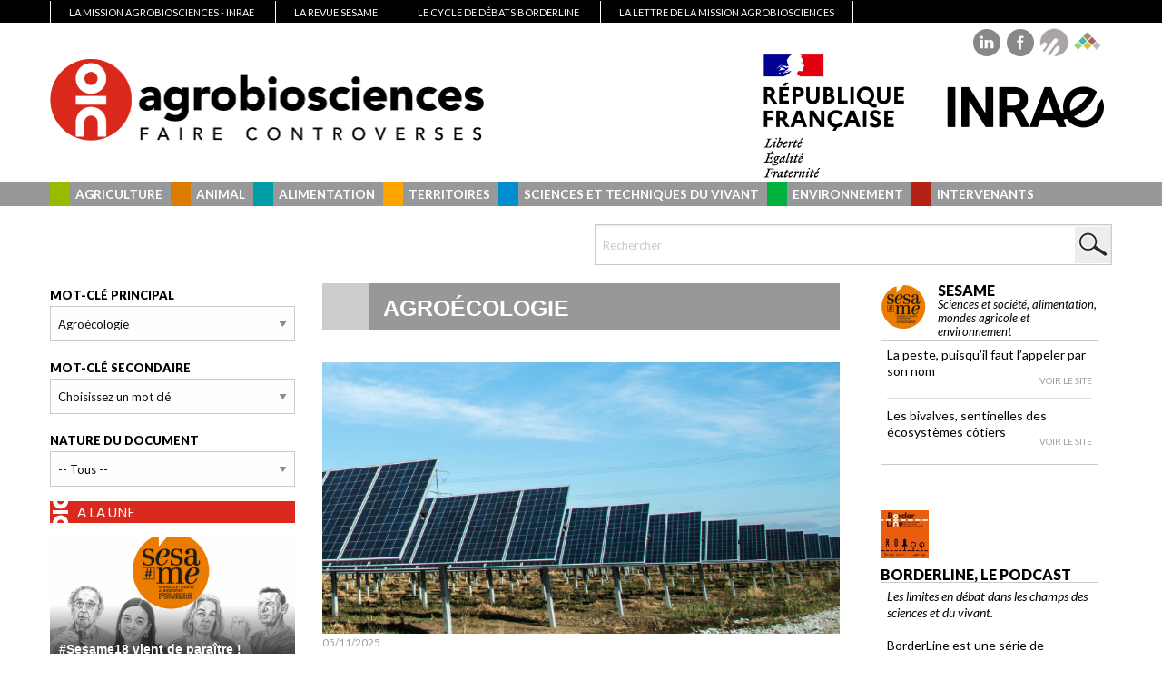

--- FILE ---
content_type: text/html; charset=utf-8
request_url: https://www.agrobiosciences.org/mot/agroecologie
body_size: 15842
content:
<!doctype html>
<html class="no-js" lang="fr">
	<head><base href="https://www.agrobiosciences.org/">
<meta charset="utf-8" />
<meta http-equiv="x-ua-compatible" content="ie=edge">
    
    <!-- Set the viewport width to device width for mobile -->
<meta name="viewport" content="width=device-width, initial-scale=1.0" />
<link rel="stylesheet" type="text/css" href="//fonts.googleapis.com/css?family=Lato%3A300%2C400%2C400i%2C600%2C700%2C900" id="webfonts" />    
    <!-- Stylesheet
    ================================================== -->
<link rel="stylesheet" href="squelettes/css/foundation.css" />
<link rel="stylesheet" href="squelettes/css/megamenu_20251211075148.css" />
<link rel="stylesheet" href="squelettes/css/app_20251211075148.css" />  
    
    <!-- Favicons
    ================================================== -->
<link rel="apple-touch-icon-precomposed" sizes="57x57" href="https://www.agrobiosciences.org/apple-touch-icon-57x57.png" />
<link rel="apple-touch-icon-precomposed" sizes="114x114" href="https://www.agrobiosciences.org/apple-touch-icon-114x114.png" />
<link rel="apple-touch-icon-precomposed" sizes="72x72" href="https://www.agrobiosciences.org/apple-touch-icon-72x72.png" />
<link rel="apple-touch-icon-precomposed" sizes="144x144" href="https://www.agrobiosciences.org/apple-touch-icon-144x144.png" />
<link rel="apple-touch-icon-precomposed" sizes="60x60" href="https://www.agrobiosciences.org/apple-touch-icon-60x60.png" />
<link rel="apple-touch-icon-precomposed" sizes="120x120" href="https://www.agrobiosciences.org/apple-touch-icon-120x120.png" />
<link rel="apple-touch-icon-precomposed" sizes="76x76" href="https://www.agrobiosciences.org/apple-touch-icon-76x76.png" />
<link rel="apple-touch-icon-precomposed" sizes="152x152" href="https://www.agrobiosciences.org/apple-touch-icon-152x152.png" />
<link rel="icon" type="image/png" href="https://www.agrobiosciences.org/favicon-196x196.png" sizes="196x196" />
<link rel="icon" type="image/png" href="https://www.agrobiosciences.org/favicon-96x96.png" sizes="96x96" />
<link rel="icon" type="image/png" href="https://www.agrobiosciences.org/favicon-32x32.png" sizes="32x32" />
<link rel="icon" type="image/png" href="https://www.agrobiosciences.org/favicon-16x16.png" sizes="16x16" />
<link rel="icon" type="image/png" href="https://www.agrobiosciences.org/favicon-128.png" sizes="128x128" />
<meta name="application-name" content="Mission Agrobiosciences"/>
<meta name="msapplication-TileColor" content="#FFFFFF" />
<meta name="msapplication-TileImage" content="https://www.agrobiosciences.org/mstile-144x144.png" />
<meta name="msapplication-square70x70logo" content="https://www.agrobiosciences.org/mstile-70x70.png" />
<meta name="msapplication-square150x150logo" content="https://www.agrobiosciences.org/mstile-150x150.png" />
<meta name="msapplication-wide310x150logo" content="https://www.agrobiosciences.org/mstile-310x150.png" />
<meta name="msapplication-square310x310logo" content="https://www.agrobiosciences.org/mstile-310x310.png" />
<script src="prive/javascript/jquery.js?1764928640" type="text/javascript"></script>
<script src="prive/javascript/jquery.form.js?1764928640" type="text/javascript"></script>
<script src="prive/javascript/jquery.autosave.js?1764928640" type="text/javascript"></script>
<script src="prive/javascript/jquery.placeholder-label.js?1764928640" type="text/javascript"></script>
<script src="prive/javascript/ajaxCallback.js?1764928640" type="text/javascript"></script>
<script src="prive/javascript/js.cookie.js?1764928640" type="text/javascript"></script>
<!-- insert_head -->
<script src="plugins-dist/mediabox/lib/lity/lity.js?1764929670" type="text/javascript"></script>
<script src="plugins-dist/mediabox/lity/js/lity.mediabox.js?1764929670" type="text/javascript"></script>
<script src="plugins-dist/mediabox/javascript/spip.mediabox.js?1764929670" type="text/javascript"></script><script type='text/javascript' src='plugins-dist/porte_plume/javascript/jquery.markitup_pour_spip.js?1764929672'></script>
<script type='text/javascript' src='plugins-dist/porte_plume/javascript/jquery.previsu_spip.js?1764929672'></script>
<script type='text/javascript' src='local/cache-js/jsdyn-javascript_porte_plume_start_js-6fcc3e1b.js?1749826648'></script>
<script type='text/javascript' src='local/cache-js/jsdyn-jquery_cookiebar_js-9d0573b3.js?1749826648'></script>
<script type='text/javascript' src='plugins/auto/cookiebar/v1.3.0/js/jquery.cookiebar.call.js?1723025608'></script>
<link rel="stylesheet" href="plugins/auto/typoenluminee/v4.0.1/css/enluminurestypo.css" type="text/css" media="all" />
<script>
var mediabox_settings={"auto_detect":true,"ns":"box","tt_img":true,"sel_g":"#documents_portfolio a[type='image\/jpeg'],#documents_portfolio a[type='image\/webp'],#documents_portfolio a[type='image\/gif'], #documents_portefolio a[type='image\/png']","sel_c":".mediabox","str_ssStart":"Diaporama","str_ssStop":"Arr\u00eater","str_cur":"{current}\/{total}","str_prev":"Pr\u00e9c\u00e9dent","str_next":"Suivant","str_close":"Fermer","str_loading":"Chargement\u2026","str_petc":"Taper \u2019Echap\u2019 pour fermer","str_dialTitDef":"Boite de dialogue","str_dialTitMed":"Affichage d\u2019un media","splash_url":"","lity":{"skin":"_simple-dark","maxWidth":"90%","maxHeight":"90%","minWidth":"400px","minHeight":"","slideshow_speed":"2500","opacite":"0.9","defaultCaptionState":"expanded"}};
</script>
<!-- insert_head_css -->
<link rel="stylesheet" href="plugins-dist/mediabox/lib/lity/lity.css?1764929670" type="text/css" media="all" />
<link rel="stylesheet" href="plugins-dist/mediabox/lity/css/lity.mediabox.css?1764929670" type="text/css" media="all" />
<link rel="stylesheet" href="plugins-dist/mediabox/lity/skins/_simple-dark/lity.css?1764929670" type="text/css" media="all" /><link rel='stylesheet' type='text/css' media='all' href='plugins-dist/porte_plume/css/barre_outils.css?1764929672' />
<link rel='stylesheet' type='text/css' media='all' href='local/cache-css/cssdyn-css_barre_outils_icones_css-26e60f3b.css?1764999267' />
<link rel="stylesheet" type="text/css" href="plugins/auto/cookiebar/v1.3.0/css/jquery.cookiebar.css?1723025608" />      

	


<!--seo_insere--><title>Agroécologie</title>
<link rel="canonical" href="https://www.agrobiosciences.org/mot/agroecologie" />
<script type="text/javascript">
(function(i,s,o,g,r,a,m){i['GoogleAnalyticsObject']=r;i[r]=i[r]||function(){
(i[r].q=i[r].q||[]).push(arguments)},i[r].l=1*new Date();a=s.createElement(o),
m=s.getElementsByTagName(o)[0];a.async=1;a.src=g;m.parentNode.insertBefore(a,m)
})(window,document,'script','//www.google-analytics.com/analytics.js','ga');
ga('create', 'UA-2896973-1', 'auto');
ga('send', 'pageview');
</script><!-- Plugin Métas + -->
<!-- Dublin Core -->
<link rel="schema.DC" href="https://purl.org/dc/elements/1.1/" />
<link rel="schema.DCTERMS" href="https://purl.org/dc/terms/" />
<meta name="DC.Format" content="text/html" />
<meta name="DC.Type" content="Text" />
<meta name="DC.Language" content="fr" />
<meta name="DC.Title" lang="fr" content="Agro&#233;cologie &#8211; Mission d&#039;animation des agrobiosciences" />


<meta name="DC.Date.Modified" content="2020-03-20" />
<meta name="DC.Identifier" content="https://www.agrobiosciences.org/mot/agroecologie" />
<meta name="DC.Publisher" content="Mission d&#039;animation des agrobiosciences" />
<meta name="DC.Source" content="https://www.agrobiosciences.org" />

<meta name="DC.Creator" content="Mission d&#039;animation des agrobiosciences" />





<!-- Open Graph -->
 
<meta property="og:rich_attachment" content="true" />

<meta property="og:site_name" content="Mission d&#039;animation des agrobiosciences" />
<meta property="og:type" content="article" />
<meta property="og:title" content="Agro&#233;cologie &#8211; Mission d&#039;animation des agrobiosciences" />
<meta property="og:locale" content="fr_FR" />
<meta property="og:url" content="https://www.agrobiosciences.org/mot/agroecologie" />


 

<meta property="og:image" content="https://www.agrobiosciences.org/local/cache-vignettes/L221xH116/242fe8a542fe61cf074e0b7f609891-269ca.png" />
<meta property="og:image:width" content="221" />
<meta property="og:image:height" content="116" />
<meta property="og:image:type" content="image/png" />




<meta property="article:modified_time" content="2020-03-20" />

<meta property="article:author" content="Mission d&#039;animation des agrobiosciences" />








<!-- Twitter Card -->
<meta name="twitter:card" content="summary_large_image" />
<meta name="twitter:title" content="Agro&#233;cologie &#8211; Mission d&#039;animation des agrobiosciences" />

<meta name="twitter:dnt" content="on" />
<meta name="twitter:url" content="https://www.agrobiosciences.org/mot/agroecologie" />

<meta name="twitter:image" content="https://www.agrobiosciences.org/local/cache-vignettes/L232xH116/2437b40cfa6819b2bccafc02403bbe-bab74.png?1732212054" />
</head>	<body class="page_rubrique">
<div id="fb-root"></div>
<script>(function(d, s, id) {
  var js, fjs = d.getElementsByTagName(s)[0];
  if (d.getElementById(id)) return;
  js = d.createElement(s); js.id = id;
  js.src = "//connect.facebook.net/fr_FR/sdk.js#xfbml=1&version=v2.10&appId=267357970449930";
  fjs.parentNode.insertBefore(js, fjs);
}(document, 'script', 'facebook-jssdk'));</script>
		<style type="text/css">

.menu a.rub115:hover,
.menu a.rub115.on  { 
	color: #FFF; 
	background:#98bb00; 
	border-left: 22px solid #7c9900!important;
}

.menu a.rub116:hover,
.menu a.rub116.on  { 
	color: #FFF; 
	background:#dc7c01; 
	border-left: 22px solid #985500!important;
}

.menu a.rub117:hover,
.menu a.rub117.on  { 
	color: #FFF; 
	background:#009da9; 
	border-left: 22px solid #008e99!important;
}

.menu a.rub118:hover,
.menu a.rub118.on  { 
	color: #FFF; 
	background:#ffa300; 
	border-left: 22px solid #996100!important;
}

.menu a.rub119:hover,
.menu a.rub119.on  { 
	color: #FFF; 
	background:#008ecf; 
	border-left: 22px solid #006899!important;
}

.menu a.rub120:hover,
.menu a.rub120.on  { 
	color: #FFF; 
	background:#00b13f; 
	border-left: 22px solid #009936!important;
}

.menu a.rub121:hover,
.menu a.rub121.on  { 
	color: #FFF; 
	background:#b32114; 
	border-left: 22px solid #89190f!important;
}

</style>


<nav class="subNav row-1200 hide-for-small hide-for-medium">
    <div class="row">
        <div class="large-12 columns">
    	
            <ul class="btn ssMenu">
            
                <li><a href="/rubrique16" >La mission Agrobiosciences - INRAE</a></li>
            
                <li><a href="https://revue-sesame-inrae.fr/18-2/"   target='_blank'>La Revue Sesame</a></li>
            
                <li><a href="https://www.agrobiosciences.org/spip.php?page=recherche&amp;recherche=BorderLine"   target='_blank'>Le cycle de débats BorderLine</a></li>
            
                <li><a href="https://itj7.mjt.lu/nl3/hACXOOmch4yB64tnuowe-Q?m=AUgAAGpp1mMAAc4qZO4AALpaEzAAAYEF7aIAAA9-AAh0rABoEcSc2DSm9kFVTs2ir3Q5PWTt6QAICXA&amp;b=14fd8221&amp;e=562a91ac&amp;x=JFyWTECD4d9vqciDyAkuQYMOx6Trz3hzO4cdmYHMMCc"   target='_blank'>La lettre de la Mission Agrobiosciences</a></li>
            
            </ul>
    	
        </div>
    </div>
</nav>

<header id="header">
    <div class="header row-1200 hide-for-small hide-for-medium">
        <div class="row">
            <div class="large-12 columns">
    
                <div class="logo_maa"><a href="/"><img src="/IMG/logo_agrobiosciences@2x-100.png" /></a></div>
            	<div class="logo_inra"><a href="http://www.inra.fr/" target="_blank"><img src="/IMG/logos_INRAE_marque_Etat@2x-100.jpg" /></a></div>
    
                <div class="follow hide-for-medium hide-for-small">
                    <!--<div class="title">Rejoignez-nous</div>-->
                    <div>
    
      
          <a   target='_blank' href="https://www.linkedin.com/company/76096962/admin/"><img  src="IMG/selections_contenuon481.png?1687792891" /></a>
      
          <a   target='_blank' href="https://www.facebook.com/agrobiosciences/"><img  src="IMG/selections_contenuon479.png?1687792891" /></a>
      
          <a   target='_blank' href="https://smartlink.ausha.co/borderline"><img  src="IMG/selections_contenuon483.png?1687792891" /></a>
      
          <a   target='_blank' href="https://www.cairn.info/revue-sesame.htm"><img  src="IMG/selections_contenuon482.png?1687792891" /></a>
      
    
</div>                </div>
                
                    
            </div>
        </div>
    </div>
</header>

<div id="subHeader" class="subHeader row-1200">
	<div class="row">
        <div class="large-12 columns">
    
            <div class="menu">
                <ul>
            
                    <li class="show-for-small show-for-medium"><a style="border-left:22px solid #da291c;" href="la-mission-agrobiosciences-inrae/">La Mission Agrobiosciences - INRAE</a></li>
            
                    
                        <li><a class=" rub115" href="agriculture-115/"  style="border-left:22px solid #98bb00;">Agriculture</a></li>
                    
                        <li><a class=" rub116" href="animal-116/"  style="border-left:22px solid #dc7c01;">Animal</a></li>
                    
                        <li><a class=" rub117" href="alimentation-117/"  style="border-left:22px solid #009da9;">Alimentation</a></li>
                    
                        <li><a class=" rub118" href="territoires/"  style="border-left:22px solid #ffa300;">Territoires</a></li>
                    
                        <li><a class=" rub119" href="sciences-et-techniques-du-vivant/"  style="border-left:22px solid #008ecf;">Sciences et techniques du vivant</a></li>
                    
                        <li><a class=" rub120" href="environnement-120/"  style="border-left:22px solid #00b13f;">Environnement</a></li>
                    
                        <li><a class=" rub121" href="intervenants/"  style="border-left:22px solid #b32114;">Intervenants</a></li>
                    
                        <li class="show-for-small show-for-medium ailleurs">
                            <a style="border-left:22px solid #CCC;"><span>Nos autres sites</span></a>
                
                            
                                <ul>
                                
                                    
                                
                                      
                                    <li class="show-for-small show-for-medium"><a href="https://revue-sesame-inrae.fr/18-2/"   target='_blank'>La Revue Sesame</a></li>
                                    
                                
                                      
                                    <li class="show-for-small show-for-medium"><a href="https://www.agrobiosciences.org/spip.php?page=recherche&amp;recherche=BorderLine"   target='_blank'>Le cycle de débats BorderLine</a></li>
                                    
                                
                                      
                                    <li class="show-for-small show-for-medium"><a href="https://itj7.mjt.lu/nl3/hACXOOmch4yB64tnuowe-Q?m=AUgAAGpp1mMAAc4qZO4AALpaEzAAAYEF7aIAAA9-AAh0rABoEcSc2DSm9kFVTs2ir3Q5PWTt6QAICXA&amp;b=14fd8221&amp;e=562a91ac&amp;x=JFyWTECD4d9vqciDyAkuQYMOx6Trz3hzO4cdmYHMMCc"   target='_blank'>La lettre de la Mission Agrobiosciences</a></li>
                                    
                                
                                </ul>
                            
                        </li>
                    
                </ul>
            </div>
    
        </div>
	</div>
</div>

<div class="row">
    <div class="large-6 columns">
        <iframe data-w-token="59984856e039f63e51ed" data-w-type="pop-in" frameborder="0" scrolling="yes" marginheight="0" marginwidth="0" src="https://itj7.mjt.lu/wgt/itj7/g7y/form?c=53ef8e80" width="100%" style="height: 0;"></iframe>
        <iframe data-w-token="59984856e039f63e51ed" data-w-type="trigger" frameborder="0" scrolling="no" marginheight="0" marginwidth="0" src="https://itj7.mjt.lu/wgt/itj7/g7y/trigger?c=1ff572bf" width="100%" style="height: 0;"></iframe>
        
        <script type="text/javascript" src="https://app.mailjet.com/pas-nc-pop-in-v1.js"></script>

    </div>
    <div class="large-6 columns">
    <div class="formulaire_spip formulaire_recherche" id="formulaire_recherche">
<form action="spip.php?page=recherche" method="get"><div class="editer-groupe">
	<input name="page" value="recherche" type="hidden"
>
	
	<input placeholder="Rechercher" type="search" class="search text" size="10" name="recherche" id="recherche" accesskey="4" autocapitalize="off" autocorrect="off"
	/>
</div></form>
</div>
    </div>
</div>
        <div class="row-1200 row">
            <section>
                
                <div class="large-6 large-push-3 small-12 columns ajax main">
                    <div class='ajaxbloc' data-ajax-env='2IyQC9q7y0ReiNXxpJvzmPZM2TQ/[base64]' data-origin="/mot/agroecologie">
<!-- Critères de séléctions -->










  
    
      
        <h1 style="border-left:52px solid #CCC">Agroécologie</h1>
    




<div class="les_articles">
<!-- MAGNET -->
    




    




    





    


	<!-- NON MAGNET -->
    
    <a id='pagination_lesArticles_tous' class='pagination_ancre'></a>
    <ul>
    
        <li>
        <article  class="block">
            
            <a href="agriculture-115/article/le-feu-couve-toujours-sous-les-panneaux-solaires"><figure>
            <img loading="lazy" src="local/cache-gd2/16/673f78514f4646063afe01c2a41e9a.png?1762332383" width="800" height="420"/>
            </figure></a>
            
            <div class="date">05/11/2025</div>
            <div  style="margin: 6px 6px 0 0;float:left; width: 6px; border-radius:50%; border:6px solid #98bb00;"></div><span style="text-transform:uppercase;font-weight:700;color:#979899;">Agriculture</span><br />
            <div class="crayon article-surtitre-4489 surtitre">Revue de presse du 5 novembre 2025</div>
            
            <div class="infos"><strong>Nature du document : </strong>Revue de presse</div>
            
            
            

            <a href="agriculture-115/article/le-feu-couve-toujours-sous-les-panneaux-solaires">
            
            <h2>Le feu couve toujours sous les panneaux solaires</h2>
              <p>Un an après le lancement à Manosque du grand rush des centrales photovoltaïques au sol  (lire : "Agrivoltaïsme : des campagnes survoltées", revue Sesame), les projets fleurissent et les oppositions ne désarment pas. Les agriculteurs&nbsp;(…)</p> 
            
            <div class="crayon article-soustitre-4489 soustitre">Par Stéphane Thépot, journaliste</div>
            </a>
        </article>
        </li>
    
        <li>
        <article  class="block">
            
            <a href="agriculture-115/article/les-punaises-diaboliques-au-secours-d-un-pesticide-diabolise"><figure>
            <img loading="lazy" src="local/cache-gd2/0a/76de472ce2085a44124b920c610e22.png?1747210996" width="800" height="420"/>
            </figure></a>
            
            <div class="date">14/05/2025</div>
            <div  style="margin: 6px 6px 0 0;float:left; width: 6px; border-radius:50%; border:6px solid #98bb00;"></div><span style="text-transform:uppercase;font-weight:700;color:#979899;">Agriculture</span><br />
            <div class="crayon article-surtitre-4472 surtitre">Revue de presse du 14 mai 2025</div>
            
            <div class="infos"><strong>Nature du document : </strong>Revue de presse</div>
            
            
            

            <a href="agriculture-115/article/les-punaises-diaboliques-au-secours-d-un-pesticide-diabolise">
            
            <h2>Les punaises diaboliques au secours d&#8217;un pesticide &#171;&nbsp;diabolisé&nbsp;&#187;</h2>
              <p>Les producteurs de noisettes du Sud-Ouest prennent le relais des betteraviers pour réclamer le retour de l’acétamipride, pesticide néonicotinoïde suspecté d’être un « tueur d’abeilles », interdit en France depuis 2018.</p> 
            
            <div class="crayon article-soustitre-4472 soustitre">Par Stéphane Thépot, journaliste</div>
            </a>
        </article>
        </li>
    
        <li>
        <article  class="block">
            
            <a href="environnement-120/article/faut-il-desarmer-la-police-de-l-environnement"><figure>
            <img loading="lazy" src="local/cache-gd2/52/5782b12b32b4694d47e01634ab59d3.png?1738167913" width="800" height="420"/>
            </figure></a>
            
            <div class="date">29/01/2025</div>
            <div  style="margin: 6px 6px 0 0;float:left; width: 6px; border-radius:50%; border:6px solid #00b13f;"></div><span style="text-transform:uppercase;font-weight:700;color:#979899;">Environnement</span><br />
            <div class="crayon article-surtitre-4448 surtitre">Revue de presse du mercredi 29 janvier 2025</div>
            
            <div class="infos"><strong>Nature du document : </strong>Revue de presse</div>
            
            
            

            <a href="environnement-120/article/faut-il-desarmer-la-police-de-l-environnement">
            
            <h2>Faut-il désarmer la &#171;&nbsp;police de l&#8217;environnement&nbsp;&#187;&nbsp;?</h2>
              <p>La polémique enfle autour des 1.700 agents déployés sur le terrain par l’Office Français de la Biodiversité (OFB). Déclarations syndicales maladroites et petites phrases politiques incendiaires focalisent la querelle autour du port&nbsp;(…)</p> 
            
            <div class="crayon article-soustitre-4448 soustitre">Par Stéphane Thépot, journaliste</div>
            </a>
        </article>
        </li>
    
        <li>
        <article  class="block">
            
            <a href="environnement-120/article/les-nouveaux-agites-du-bocage"><figure>
            <img loading="lazy" src="local/cache-gd2/e9/f0bd43c272fa99788e0ae45ae3ce8e.jpg?1733303982" width="800" height="420"/>
            </figure></a>
            
            <div class="date">04/12/2024</div>
            <div  style="margin: 6px 6px 0 0;float:left; width: 6px; border-radius:50%; border:6px solid #00b13f;"></div><span style="text-transform:uppercase;font-weight:700;color:#979899;">Environnement</span><br />
            <div class="crayon article-surtitre-4442 surtitre">Revue de presse, mercredi 4 décembre 2024</div>
            
            <div class="infos"><strong>Nature du document : </strong>Revue de presse</div>
            
            
            

            <a href="environnement-120/article/les-nouveaux-agites-du-bocage">
            
            <h2>Les nouveaux agités du bocage</h2>
              <p>On aurait pu croire la mémoire du remembrement agricole réservée aux livres d’histoires. Mais deux ouvrages présentés en librairies en cette fin d’année ont remis sur le tapis la question de la disparition du bocage après la deuxième&nbsp;(…)</p> 
            
            <div class="crayon article-soustitre-4442 soustitre">Par Stéphane Thépot, journaliste</div>
            </a>
        </article>
        </li>
    
        <li>
        <article  class="block">
            
            <a href="agriculture-115/article/telechargez-sesame16"><figure>
            <img loading="lazy" src="local/cache-gd2/a9/50108a526ca1383f0bcba6a05d577e.png?1732212035" width="800" height="420"/>
            </figure></a>
            
            <div class="date">19/11/2024</div>
            <div  style="margin: 6px 6px 0 0;float:left; width: 6px; border-radius:50%; border:6px solid #98bb00;"></div><span style="text-transform:uppercase;font-weight:700;color:#979899;">Agriculture</span><br />
            <div class="crayon article-surtitre-4439 surtitre">Sciences Et Sociétés, Alimentation, Mondes agricoles et Environnement</div>
            
            
            
            <div class="infos"><strong>Avec : </strong>
            
            <a href="mot/jean-pierre-poulain">Jean-Pierre Poulain</a>
            , 
            <a href="mot/pierre-cornu">Pierre Cornu</a>
            
            </div>
            

            <a href="agriculture-115/article/telechargez-sesame16">
            
            <h2>Téléchargez #Sesame16</h2>
              <p>|EDITO| OSER PENSER NOS REJETS, REGARDER L’À-PART, CONSIDÉRER LA MISE À L’ÉCART… C’est ce qui pourrait résumer ce seizième numéro. Ici, sont mis à jour des paradoxes, quand les produits de la mer comptent pour menu fretin dans les&nbsp;(…)</p> 
            
            <div class="crayon article-soustitre-4439 soustitre">Phyto-victimes&nbsp;; souveraineté alimentaire&nbsp;; algues vertes... </div>
            </a>
        </article>
        </li>
    
        <li>
        <article  class="block">
            
            <a href="sciences-et-techniques-du-vivant/article/le-solarpunk-rayon-d-utopie-dans-un-monde-morose"><figure>
            <img loading="lazy" src="local/cache-gd2/39/da6585c9c6b7ae9c4cfe5f66dac8ee.png?1732213302" width="800" height="420"/>
            </figure></a>
            
            <div class="date">22/10/2024</div>
            <div  style="margin: 6px 6px 0 0;float:left; width: 6px; border-radius:50%; border:6px solid #008ecf;"></div><span style="text-transform:uppercase;font-weight:700;color:#979899;">Sciences et techniques du vivant</span><br />
            <div class="crayon article-surtitre-4435 surtitre">Science-fiction</div>
            
            <div class="infos"><strong>Nature du document : </strong>Chroniques</div>
            
            
            

            <a href="sciences-et-techniques-du-vivant/article/le-solarpunk-rayon-d-utopie-dans-un-monde-morose">
            
            <h2>Le solarpunk, rayon d’utopie dans un monde morose</h2>
              <p>À toute heure et dans tous les médias, le pessimisme prime. Collapsologie, crises à répétition et déclin annoncé de notre civilisation contaminent même les univers de fiction. Mais oublions les visions pessimistes dont nous avons été&nbsp;(…)</p> 
            
            <div class="crayon article-soustitre-4435 soustitre">Par Joffrey Lebourg, journaliste indépendant</div>
            </a>
        </article>
        </li>
    
        <li>
        <article  class="block">
            
            <a href="agriculture-115/article/pacte-vert-un-bilan-en-demi-teinte"><figure>
            <img loading="lazy" src="local/cache-gd2/fd/259741b86c67e11bc7689ebf165853.jpg?1732212918" width="800" height="420"/>
            </figure></a>
            
            <div class="date">25/07/2024</div>
            <div  style="margin: 6px 6px 0 0;float:left; width: 6px; border-radius:50%; border:6px solid #98bb00;"></div><span style="text-transform:uppercase;font-weight:700;color:#979899;">Agriculture</span><br />
            <div class="crayon article-surtitre-4425 surtitre">Revue de presse du jeudi 25 juillet 2024</div>
            
            <div class="infos"><strong>Nature du document : </strong>Revue de presse</div>
            
            
            

            <a href="agriculture-115/article/pacte-vert-un-bilan-en-demi-teinte">
            
            <h2>PACTE VERT&nbsp;: un bilan en demi-teinte</h2>
              <p>Ce jeudi 18 juillet, Ursula von der Leyen, tout juste réélue à la présidence de la Commission Européenne, a annoncé que les objectifs du Pacte Vert seraient maintenus mais de manière « pragmatique ». Pragmatique ? Rappelons les&nbsp;(…)</p> 
            
            <div class="crayon article-soustitre-4425 soustitre">Par Bianca Valceschini, en stage à la Mission Agrobiosciences</div>
            </a>
        </article>
        </li>
    
        <li>
        <article  class="block">
            
            <a href="agriculture-115/article/400-000-farmers-ou-kolkhozes-dans-la-france-de-2030"><figure>
            <img loading="lazy" src="local/cache-gd2/19/62c6efd2233e7616cf9f9dbbf3981a.jpg?1732215268" width="800" height="420"/>
            </figure></a>
            
            <div class="date">07/05/2024</div>
            <div  style="margin: 6px 6px 0 0;float:left; width: 6px; border-radius:50%; border:6px solid #98bb00;"></div><span style="text-transform:uppercase;font-weight:700;color:#979899;">Agriculture</span><br />
            <div class="crayon article-surtitre-4413 surtitre">Revue de presse du lundi 6 mai 2024</div>
            
            <div class="infos"><strong>Nature du document : </strong>Revue de presse</div>
            
            
            

            <a href="agriculture-115/article/400-000-farmers-ou-kolkhozes-dans-la-france-de-2030">
            
            <h2>400.000 &#171;&nbsp;farmers&nbsp;&#187; ou kolkhozes dans la France de 2030&nbsp;?</h2>
              <p>Revu et largement corrigé lors des manifestations agricoles de cet hiver, le projet d’orientation agricole de Marc Fesneau sera débattu à partir du 14 mai au Palais Bourbon avant d’être transmis au Sénat, annonce LCP. « Critiqué par les&nbsp;(…)</p> 
            
            <div class="crayon article-soustitre-4413 soustitre">Par Stéphane Thépot, journaliste</div>
            </a>
        </article>
        </li>
    
        <li>
        <article  class="block">
            
            <a href="agriculture-115/article/agrivoltaisme-des-panneaux-dans-le-pano-rama"><figure>
            <img loading="lazy" src="local/cache-gd2/72/485948f5ec09fb119f3d802d3b32f5.jpg?1732215270" width="800" height="420"/>
            </figure></a>
            
            <div class="date">19/03/2024</div>
            <div  style="margin: 6px 6px 0 0;float:left; width: 6px; border-radius:50%; border:6px solid #98bb00;"></div><span style="text-transform:uppercase;font-weight:700;color:#979899;">Agriculture</span><br />
            <div class="crayon article-surtitre-4401 surtitre">Revue de presse, mardi 19 mars 2024</div>
            
            <div class="infos"><strong>Nature du document : </strong>Revue de presse</div>
            
            
            

            <a href="agriculture-115/article/agrivoltaisme-des-panneaux-dans-le-pano-rama">
            
            <h2>Agrivoltaïsme&nbsp;: des panneaux dans le pano(rama)</h2>
              <p>Après les « fermes éoliennes » off shore(1), une vague de « champs solaires » va-t-elle recouvrir les campagnes ? L’implantation de panneaux photovoltaïques au sol se heurte à des résistances similaires à l’opposition contre les&nbsp;(…)</p> 
            
            <div class="crayon article-soustitre-4401 soustitre">"Rebuts de presse" par Stéphane Thépot</div>
            </a>
        </article>
        </li>
    
        <li>
        <article  class="block">
            
            
            
            <div class="date">10/07/2023</div>
            <div  style="margin: 6px 6px 0 0;float:left; width: 6px; border-radius:50%; border:6px solid #98bb00;"></div><span style="text-transform:uppercase;font-weight:700;color:#979899;">Agriculture</span><br />
            <div class="crayon article-surtitre-1221 surtitre">Les chroniques "Histoire de...". Novembre 2004</div>
            
            <div class="infos"><strong>Nature du document : </strong>Chroniques</div>
            
            
            

            <a href="agriculture-115/article/la-luzerne-une-nouvelle-chimie-en-herbe">
               
            <h2>La luzerne&nbsp;: une nouvelle chimie en herbe</h2>
              <p>Qui n’a jamais vu ne serait-ce qu’une fois un champ de luzerne, cette plante aux fleurs violettes qui ondoient sous le vent ? Qui, enfant, ne se souvient pas avoir donné aux lapins celle qui est aussi appelée « herbe à vaches » ou «&nbsp;(…)</p> 
            
            <div class="crayon article-soustitre-1221 soustitre">Par Christine Barbace, Mission Agrobiosciences.</div>
            </a>
        </article>
        </li>
    
        <li>
        <article  class="block">
            
            <a href="alimentation-117/article/securite-sociale-de-l-alimentation-dans-les-quartiers-populaires-il-faut-etre-modeste-et-patient"><figure>
            <img loading="lazy" src="local/cache-gd2/dd/fd77082284fb9c0c649a7539166162.png?1732214806" width="800" height="420"/>
            </figure></a>
            
            <div class="date">17/05/2023</div>
            <div  style="margin: 6px 6px 0 0;float:left; width: 6px; border-radius:50%; border:6px solid #009da9;"></div><span style="text-transform:uppercase;font-weight:700;color:#979899;">Alimentation</span><br />
            <div class="crayon article-surtitre-4368 surtitre">[BorderLine] Précarité alimentaire&nbsp;: vers une carte vitale de l’alimentation&nbsp;?</div>
            
            <div class="infos"><strong>Nature du document : </strong>Contributions</div>
            
            
            

            <a href="alimentation-117/article/securite-sociale-de-l-alimentation-dans-les-quartiers-populaires-il-faut-etre-modeste-et-patient">
            
            <h2>[Sécurité sociale de l’alimentation] &#171;&nbsp;Dans les quartiers populaires, il faut être modeste et patient&nbsp;&#187;</h2>
              <p>Et si notre carte vitale servait aussi à faire les courses ? Loin d’être une utopie, l’idée de créer une Sécurité sociale de l’alimentation vise à favoriser l’accès de toutes et tous à une alimentation durable. Permettant tout à la fois&nbsp;(…)</p> 
            
            <div class="crayon article-soustitre-4368 soustitre">Contribution de Tayeb Cherfi, figure pionnière du "Tactikollectif"</div>
            </a>
        </article>
        </li>
    
        <li>
        <article  class="block">
            
            <a href="alimentation-117/article/securite-sociale-de-l-alimentation-avec-la-ssa-on-fait-basculer-l-economie-par-l-alimentation"><figure>
            <img loading="lazy" src="local/cache-gd2/01/c485ed6d6da055ea16a5df942818f7.png?1732214806" width="800" height="420"/>
            </figure></a>
            
            <div class="date">28/04/2023</div>
            <div  style="margin: 6px 6px 0 0;float:left; width: 6px; border-radius:50%; border:6px solid #009da9;"></div><span style="text-transform:uppercase;font-weight:700;color:#979899;">Alimentation</span><br />
            <div class="crayon article-surtitre-4362 surtitre">[BorderLine] Précarité alimentaire&nbsp;: vers une carte vitale de l’alimentation&nbsp;?</div>
            
            <div class="infos"><strong>Nature du document : </strong>Contributions</div>
            
            
            

            <a href="alimentation-117/article/securite-sociale-de-l-alimentation-avec-la-ssa-on-fait-basculer-l-economie-par-l-alimentation">
            
            <h2>"Avec la Sécurité sociale de l&#8217;alimentation, on fait basculer l’économie par l’alimentation"</h2>
              <p>Et si notre carte vitale servait aussi à faire les courses ? Loin d’être une utopie, l’idée de créer une sécurité sociale de l’alimentation (SSA) vise à favoriser l’accès de toutes et tous à une alimentation durable. Permettant tout à&nbsp;(…)</p> 
            
            <div class="crayon article-soustitre-4362 soustitre">Contribution collective du Réseau des Civam</div>
            </a>
        </article>
        </li>
    
        <li>
        <article  class="block">
            
            <a href="alimentation-117/article/selection-d-ouvrage-un-monde-sans-faim-gouverner-la-securite-alimentaire"><figure>
            <img loading="lazy" src="local/cache-gd2/ce/45c2bce01afcce7cd6bda00af1b311.jpg?1732213277" width="800" height="420"/>
            </figure></a>
            
            <div class="date">19/05/2022</div>
            <div  style="margin: 6px 6px 0 0;float:left; width: 6px; border-radius:50%; border:6px solid #009da9;"></div><span style="text-transform:uppercase;font-weight:700;color:#979899;">Alimentation</span><br />
            <div class="crayon article-surtitre-4328 surtitre">Comment la crise de 2008 a induit de nouvelles conceptions de la sécurité alimentaire </div>
            
            <div class="infos"><strong>Nature du document : </strong>Notes de lecture</div>
            
            
            
            <div class="infos"><strong>Avec : </strong>
            
            <a href="mot/eve-fouilleux">Eve Fouilleux</a>
            , 
            <a href="mot/yannick-sensebe">Yannick Sensébé</a>
            , 
            <a href="mot/antoine-bernard-de-raymond">Antoine Bernard de Raymond</a>
            
            </div>
            

            <a href="alimentation-117/article/selection-d-ouvrage-un-monde-sans-faim-gouverner-la-securite-alimentaire">
            
            <h2>[Sélection d’ouvrage] Un monde sans faim. Gouverner la sécurité alimentaire.</h2>
              <p>Contrairement à ce que peut suggérer son titre, Un monde sans faim n’est pas un nouvel ouvrage sur les moyens à déployer pour lutter contre la faim dans le monde. Repartant de la crise de 2008, cette série d’articles scientifiques,&nbsp;(…)</p> 
            
            <div class="crayon article-soustitre-4328 soustitre">Sous la direction d’Antoine Bernard de Raymond et de Delphine Thivet</div>
            </a>
        </article>
        </li>
    
        <li>
        <article  class="block">
            
            <a href="environnement-120/article/borderline-1-agriculture-environnement-retrouver-le-sens-des-limites"><figure>
            <img loading="lazy" src="local/cache-gd2/55/4f3de34147016fc2c66e461c9cc357.jpg?1732212279" width="800" height="420"/>
            </figure></a>
            
            <div class="date">21/12/2021</div>
            <div  style="margin: 6px 6px 0 0;float:left; width: 6px; border-radius:50%; border:6px solid #00b13f;"></div><span style="text-transform:uppercase;font-weight:700;color:#979899;">Environnement</span><br />
            <div class="crayon article-surtitre-4315 surtitre">Dans le cadre du cycle BorderLine, coproduction Mission Agrobiosciences-INRAE et Quai des Savoirs</div>
            
            <div class="infos"><strong>Nature du document : </strong>Actes des débats</div>
            
            
            
            <div class="infos"><strong>Avec : </strong>
            
            <a href="mot/benoit-daviron">Benoît Daviron</a>
            , 
            <a href="mot/natacha-gondran">Natacha Gondran</a>
            , 
            <a href="mot/claude-miqueu">Claude Miqueu</a>
            , 
            <a href="mot/christian-couturier">Christian Couturier</a>
            , 
            <a href="mot/nahon-daniel">Nahon Daniel</a>
            
            </div>
            

            <a href="environnement-120/article/borderline-1-agriculture-environnement-retrouver-le-sens-des-limites">
            
            <h2>[BorderLine 1] Agriculture &amp; environnement&nbsp;: retrouver le sens des limites</h2>
              <p>Explorer les champs de tension qui s’exercent aujourd’hui autour de l’idée des limites, qu’elles soient frontière géographique, borne des savoirs, seuil éthique ou finitude des ressources. Tel est le fil rouge de BorderLine, le nouveau&nbsp;(…)</p> 
            
            <div class="crayon article-soustitre-4315 soustitre">Les bloc-notes de BorderLine</div>
            </a>
        </article>
        </li>
    
        <li>
        <article  class="block">
            
            
            
            <div class="date">01/09/2021</div>
            <div  style="margin: 6px 6px 0 0;float:left; width: 6px; border-radius:50%; border:6px solid #98bb00;"></div><span style="text-transform:uppercase;font-weight:700;color:#979899;">Agriculture</span><br />
            <div class="crayon article-surtitre-4297 surtitre">Les limites en débat dans les champs des sciences et du vivant  </div>
            
            <div class="infos"><strong>Nature du document : </strong>Annonces</div>
            
            
            
            <div class="infos"><strong>Avec : </strong>
            
            <a href="mot/benoit-daviron">Benoît Daviron</a>
            , 
            <a href="mot/natacha-gondran">Natacha Gondran</a>
            , 
            <a href="mot/claude-miqueu">Claude Miqueu</a>
            , 
            <a href="mot/christian-couturier">Christian Couturier</a>
            , 
            <a href="mot/nahon-daniel">Nahon Daniel</a>
            
            </div>
            

            <a href="agriculture-115/article/borderline-limites-planetaires-une-agriculture-sur-mesure">
              <figure>
    <img src="local/cache-vignettes/L78xH120/maa_210901_inrae_conf_borderline_limites_agriculture_demeter_corne_d_abondance_-19097-4ff7e.png?1732213618" loading="lazy" class="spip_documents_right" width="78" height="120"/>
    </figure> 
            <h2>[BorderLine] Limites planétaires&nbsp;: une agriculture sur mesure&nbsp;?</h2>
              <p>Après avoir piloté pendant plus de vingt ans les Controverses européennes, à Marciac puis à Bergerac, la Mission Agrobiosciences-Inrae initie, en partenariat avec le Quai des Savoirs, un nouveau cycle d’échanges : BorderLine.&nbsp;(…)</p> 
            
            <div class="crayon article-soustitre-4297 soustitre"> Samedi 18 septembre 2021, de 16h00 à 18h00. A Vic-en-Bigorre (65)</div>
            </a>
        </article>
        </li>
    
        <li>
        <article  class="block">
            
            <a href="agriculture-115/article/debats-pac-l-espagne-face-au-defi-de-la-convergence-des-interets"><figure>
            <img loading="lazy" src="local/cache-gd2/0b/79a22ae9b610cf5303c644dd381bcf.jpg?1732212600" width="800" height="420"/>
            </figure></a>
            
            <div class="date">10/05/2021</div>
            <div  style="margin: 6px 6px 0 0;float:left; width: 6px; border-radius:50%; border:6px solid #98bb00;"></div><span style="text-transform:uppercase;font-weight:700;color:#979899;">Agriculture</span><br />
            <div class="crayon article-surtitre-4293 surtitre">Réforme de la PAC. 10 mai 2021.</div>
            
            <div class="infos"><strong>Nature du document : </strong>Entretiens</div>
            
            
            
            <div class="infos"><strong>Avec : </strong>
            
            <a href="mot/tomas-garcia-azcarate">Tomas Garcia Azcarate</a>
            
            </div>
            

            <a href="agriculture-115/article/debats-pac-l-espagne-face-au-defi-de-la-convergence-des-interets">
            
            <h2>Débats PAC&nbsp;: l’Espagne face au défi de la convergence… des intérêts </h2>
              <p>Le confinement n’aura pas freiné la ronde des tracteurs. A la veille du 1er mai 2021, entre 1200 et 1500 engins tenaient le piquet de grève devant le Parlement européen de Strasbourg. Répondant à l’appel de la FNSEA, les agriculteurs&nbsp;(…)</p> 
            
            <div class="crayon article-soustitre-4293 soustitre">Entretien avec Tomás García Azcárate, chercheur au CSIC</div>
            </a>
        </article>
        </li>
    
        <li>
        <article  class="block">
            
            <a href="agriculture-115/article/reforme-de-la-pac-aux-etats-membres-la-main-verte"><figure>
            <img loading="lazy" src="local/cache-gd2/2c/04ec3dc55b646ea58ef2a65c0ec487.jpg?1732213995" width="800" height="420"/>
            </figure></a>
            
            <div class="date">22/12/2020</div>
            <div  style="margin: 6px 6px 0 0;float:left; width: 6px; border-radius:50%; border:6px solid #98bb00;"></div><span style="text-transform:uppercase;font-weight:700;color:#979899;">Agriculture</span><br />
            <div class="crayon article-surtitre-4284 surtitre">Revue de presse du mardi 22 décembre 2020</div>
            
            <div class="infos"><strong>Nature du document : </strong>Revue de presse</div>
            
            
            

            <a href="agriculture-115/article/reforme-de-la-pac-aux-etats-membres-la-main-verte">
            
            <h2>Réforme de la PAC&nbsp;: aux Etats membres la main… verte&nbsp;?</h2>
              <p>Si tout le monde songe sérieusement à enterrer la catastrophique année 2020, sa successeur ne s’annonce pas moins chargée. Parmi les gros chantiers en vue, la réforme de la PAC promet de tatillonnes négociations. 2020 en aura crédité le&nbsp;(…)</p> 
            
            <div class="crayon article-soustitre-4284 soustitre">Réussir&nbsp;; Environnement magazine, Ouest France, Le Monde...</div>
            </a>
        </article>
        </li>
    
        <li>
        <article  class="block">
            
            <a href="agriculture-115/article/foncier-agricole-dans-le-champ-des-communs"><figure>
            <img loading="lazy" src="local/cache-gd2/ca/5a0dc171470e92bac8890c527df4f7.jpg?1732215271" width="800" height="420"/>
            </figure></a>
            
            <div class="date">26/10/2020</div>
            <div  style="margin: 6px 6px 0 0;float:left; width: 6px; border-radius:50%; border:6px solid #98bb00;"></div><span style="text-transform:uppercase;font-weight:700;color:#979899;">Agriculture</span><br />
            <div class="crayon article-surtitre-4280 surtitre">Les Actes des 26es Controverses européennes, juillet 2020</div>
            
            <div class="infos"><strong>Nature du document : </strong>Actes des débats</div>
            
            
            

            <a href="agriculture-115/article/foncier-agricole-dans-le-champ-des-communs">
            
            <h2>Foncier agricole&nbsp;: dans le champ des communs</h2>
              <p>28 juillet 2020 : les 26es Controverses européennes de la Mission Agrobiosciences-INRAE s’envolent pour Bruxelles avec une séquence débat sur un sujet majeur, bien que souvent méconnu : le foncier agricole. Vous trouvez le sujet abscons&nbsp;(…)</p> 
            
            <div class="crayon article-soustitre-4280 soustitre">Table ronde avec des experts du foncier agricole</div>
            </a>
        </article>
        </li>
    
        <li>
        <article  class="block">
            
            <a href="agriculture-115/article/16-academiciens-lancent-un-appel-a-reterritorialiser-nos-systemes-alimentaires"><figure>
            <img loading="lazy" src="local/cache-gd2/8d/e8697d9d13ee2debbad33b67de68d3.jpg?1732215271" width="800" height="420"/>
            </figure></a>
            
            <div class="date">10/04/2020</div>
            <div  style="margin: 6px 6px 0 0;float:left; width: 6px; border-radius:50%; border:6px solid #98bb00;"></div><span style="text-transform:uppercase;font-weight:700;color:#979899;">Agriculture</span><br />
            <div class="crayon article-surtitre-4269 surtitre">Académie d&#8217;Agriculture de France</div>
            
            <div class="infos"><strong>Nature du document : </strong>Contributions</div>
            
            
            

            <a href="agriculture-115/article/16-academiciens-lancent-un-appel-a-reterritorialiser-nos-systemes-alimentaires">
            
            <h2>16 académiciens lancent un appel à reterritorialiser nos systèmes alimentaires</h2>
              <p>Ils sont 16 et pas des moindres :  Omar Bessaoud, Michel Candau, Guillaume Dherissart, Christian Ferault Bernard Hubert, Marie-Hélène Jeuffroy, Pierre-Benoît Joly, Jean-Marc Meynard, François Papy, Geneviève Parent, Roland Perez, André&nbsp;(…)</p> 
            
            <div class="crayon article-soustitre-4269 soustitre">avril  2020</div>
            </a>
        </article>
        </li>
    
        <li>
        <article  class="block">
            
            
            
            <div class="date">25/10/2019</div>
            <div  style="margin: 6px 6px 0 0;float:left; width: 6px; border-radius:50%; border:6px solid #98bb00;"></div><span style="text-transform:uppercase;font-weight:700;color:#979899;">Agriculture</span><br />
            <div class="crayon article-surtitre-4241 surtitre">L&#8217;édito de Lucien Bourgeois </div>
            
            <div class="infos"><strong>Nature du document : </strong>Chroniques</div>
            
            
            
            <div class="infos"><strong>Avec : </strong>
            
            <a href="mot/lucien-bourgeois">Lucien Bourgeois</a>
            
            </div>
            

            <a href="agriculture-115/article/des-cereales-bio-tres-rentables">
              <figure>
    <img src="local/cache-vignettes/L96xH120/lucien_bourgeois-1aabf-9e349.jpg?1732215271" loading="lazy" class="spip_documents_right" width="96" height="120"/>
    </figure> 
            <h2>Des céréales bio très rentables</h2>
              <p>Dans cet édito, Lucien Bourgeois, économiste spécialiste des politiques agricoles et chroniqueur de longue date pour la Mission Agrobiosciences-Inra, revient sur un sujet sensible : la conversion des fermes au bio et leur rentabilité.&nbsp;(…)</p> 
            
            <div class="crayon article-soustitre-4241 soustitre">Par Lucien Bourgeois, pour AgirAgri</div>
            </a>
        </article>
        </li>
    
    </ul>
    <p class="pagination"><span
	class="prev disabled"><strong class="on" rel='prev'>page précédente</strong></span><span
	class="pages"><strong class="on">1</strong><a href='/mot/agroecologie?debut_lesArticles_tous=20#pagination_lesArticles_tous' class='lien_pagination' rel='nofollow'>2</a></span><span
	class="next"><a href='/mot/agroecologie?debut_lesArticles_tous=20#pagination_lesArticles_tous' class='lien_pagination' rel='next'>page suivante</a></span></p>
    




    




    





    


	





	  
		<a class="archives" href="/mot/agroecologie?archives=oui">Voir les archives</a>
	


	


	<!-- ARCHIVES -->
	




    




    





    

	

</div></div><!--ajaxbloc-->                </div>

                <div class="large-3 large-pull-6 small-12 columns">
                    <div class="row">
    
    <div class="large-12 columns">
    <form id="thematiques" action="spip.php?page=mot" method="GET">   
        <input type="hidden" name="page" value="mot" />
        <input type="hidden" name="id_rubrique" value="" />
        <input type="hidden" name="id_mot" value="523" />

        
        <strong>Mot-clé Principal</strong>
        <select name="id_mot" onchange="submit()">
            <option value="" selected="selected">Choisissez un mot clé</option>
            
            <option value="745" >Agriculture biologique</option>
            
            <option value="523" selected="selected">Agroécologie</option>
            
            <option value="256" >Bien-être animal</option>
            
            <option value="217" >Biodiversité</option>
            
            <option value="507" >Brevet</option>
            
            <option value="124" >Cancer</option>
            
            <option value="643" >Climat</option>
            
            <option value="307" >Consommation</option>
            
            <option value="383" >Coopération</option>
            
            <option value="364" >Crises</option>
            
            <option value="729" >Cuisine</option>
            
            <option value="121" >Développement durable</option>
            
            <option value="436" >Distribution</option>
            
            <option value="182" >Eau</option>
            
            <option value="235" >Elevage</option>
            
            <option value="540" >Energie</option>
            
            <option value="355" >Europe</option>
            
            <option value="389" >Expertise</option>
            
            <option value="727" >Faim</option>
            
            <option value="528" >Foncier</option>
            
            <option value="730" >Forêt</option>
            
            <option value="313" >Gaspillage</option>
            
            <option value="501" >Génétique</option>
            
            <option value="223" >Goût</option>
            
            <option value="731" >Gouvernance</option>
            
            <option value="615" >Industrialisation</option>
            
            <option value="800" >Méditerranée</option>
            
            <option value="606" >Modèles</option>
            
            <option value="126" >Mondialisation</option>
            
            <option value="696" >Nature</option>
            
            <option value="498" >Normes</option>
            
            <option value="664" >Numérique</option>
            
            <option value="308" >Obésité</option>
            
            <option value="635" >OGM</option>
            
            <option value="203" >Pauvreté</option>
            
            <option value="733" >Paysage</option>
            
            <option value="369" >Pesticides</option>
            
            <option value="734" >Plantes</option>
            
            <option value="281" >Politiques</option>
            
            <option value="732" >Représentations</option>
            
            <option value="188" >Risque</option>
            
            <option value="231" >Santé</option>
            
            <option value="708" >Sol</option>
            
            <option value="365" >Terroir</option>
            
            <option value="674" >Travail</option>
            
            <option value="236" >Viande</option>
            
            <option value="375" >Ville-campagne</option>
            
        </select>
        
        
        <strong>Mot-clé   secondaire</strong>
        <select name="id_theme" onchange="submit()">
            <option value="" selected="selected">Choisissez un mot clé</option>
            
            <option value="745" >Agriculture biologique</option>
            
            <option value="523" >Agroécologie</option>
            
            <option value="256" >Bien-être animal</option>
            
            <option value="217" >Biodiversité</option>
            
            <option value="507" >Brevet</option>
            
            <option value="124" >Cancer</option>
            
            <option value="643" >Climat</option>
            
            <option value="307" >Consommation</option>
            
            <option value="383" >Coopération</option>
            
            <option value="364" >Crises</option>
            
            <option value="729" >Cuisine</option>
            
            <option value="121" >Développement durable</option>
            
            <option value="436" >Distribution</option>
            
            <option value="182" >Eau</option>
            
            <option value="235" >Elevage</option>
            
            <option value="540" >Energie</option>
            
            <option value="355" >Europe</option>
            
            <option value="389" >Expertise</option>
            
            <option value="727" >Faim</option>
            
            <option value="528" >Foncier</option>
            
            <option value="730" >Forêt</option>
            
            <option value="313" >Gaspillage</option>
            
            <option value="501" >Génétique</option>
            
            <option value="223" >Goût</option>
            
            <option value="731" >Gouvernance</option>
            
            <option value="615" >Industrialisation</option>
            
            <option value="800" >Méditerranée</option>
            
            <option value="606" >Modèles</option>
            
            <option value="126" >Mondialisation</option>
            
            <option value="696" >Nature</option>
            
            <option value="498" >Normes</option>
            
            <option value="664" >Numérique</option>
            
            <option value="308" >Obésité</option>
            
            <option value="635" >OGM</option>
            
            <option value="203" >Pauvreté</option>
            
            <option value="733" >Paysage</option>
            
            <option value="369" >Pesticides</option>
            
            <option value="734" >Plantes</option>
            
            <option value="281" >Politiques</option>
            
            <option value="732" >Représentations</option>
            
            <option value="188" >Risque</option>
            
            <option value="231" >Santé</option>
            
            <option value="708" >Sol</option>
            
            <option value="365" >Terroir</option>
            
            <option value="674" >Travail</option>
            
            <option value="236" >Viande</option>
            
            <option value="375" >Ville-campagne</option>
            
        </select>
    
    
        <strong>Nature du document</strong>
        <select name="id_nature" onchange="submit()">
            <option value="" selected="selected">-- Tous --</option>
            
            <option value="717" >Actes des débats</option>
            
            <option value="8" >Annonces</option>
            
            <option value="721" >Audio</option>
            
            <option value="7" >Chroniques</option>
            
            <option value="719" >Contributions</option>
            
            <option value="718" >Entretiens</option>
            
            <option value="252" >Newsletter</option>
            
            <option value="187" >Notes de lecture</option>
            
            <option value="716" >Revue de presse</option>
            
            <option value="720" >Vidéo</option>
            
        </select>

    </form>

    </div>
    
	<div class="titre large-12 columns">
        <div class="alaune_titre">A la une</div>
    </div>

    
    <div class="alaune large-12 medium-6 small-12 columns">
        
        <a href="agriculture-115/article/sesame18-vient-de-paraitre" >
            <figure style="position:relative;">
            	<img src="local/cache-gd2/a8/2b823d2a9e346272c77bb450cc80f9.png?1763043926" width="800" height="420"/>

            	<figcaption style="position:absolute;bottom:0;">
            		<h3 class="crayon selections_contenu-titre-701 ">#Sesame18 vient de paraître&nbsp;!</h3>
            	</figcaption>
            </figure>
            
            <div  style="background:#98bb00;">
            
            <span style="text-transform:uppercase;font-weight:700;padding-left:10px; font-size: 14px; color:#FFF!important;">Agriculture</span>
            </div>
            <div class="soustitre">Plastiques, Pêche, Mégafeux, Stockage de l’eau...</div>
            
            
            
        </a>
    </div>
    
    <div class="alaune large-12 medium-6 small-12 columns">
        
        <a href="https://www.inrae.fr/actualites/corae-consultation-multi-acteurs-inedite-france"   target="_blank">
            <figure style="position:relative;">
            	<img src="local/cache-gd2/6d/8694c1c6961b4dc9cebe039140f4e9.jpg?1761744155" width="800" height="420"/>

            	<figcaption style="position:absolute;bottom:0;">
            		<h3 class="crayon selections_contenu-titre-699 ">CoRAE&nbsp;: une consultation multi-acteurs</h3>
            	</figcaption>
            </figure>
            
            	<div style="background:#000;">
					<span style="text-transform:uppercase;font-weight:700;padding-left:10px; font-size: 14px; color:#FFF!important;">Site INRAE</span>
                </div>
	            <div class="soustitre">La Mission Agrobiosciences impliquée dans le dispositif</div>
            
            
        </a>
    </div>
    
    <div class="alaune large-12 medium-6 small-12 columns">
        
        <a href="animal-116/article/pourquoi-diable-ne-pas-tirer-le-loup-par-la-queue-leu-leu" >
            <figure style="position:relative;">
            	<img src="local/cache-gd2/9b/a341d5bd33a0326c6fee6dda65d6cc.png?1765361691" width="800" height="420"/>

            	<figcaption style="position:absolute;bottom:0;">
            		<h3 class="crayon selections_contenu-titre-703 ">Pourquoi diable ne pas tirer le loup... par la queue (leu-leu)&nbsp;?</h3>
            	</figcaption>
            </figure>
            
            <div  style="background:#dc7c01;">
            
            <span style="text-transform:uppercase;font-weight:700;padding-left:10px; font-size: 14px; color:#FFF!important;">Animal</span>
            </div>
            <div class="soustitre">Par Stéphane Thépot, journaliste</div>
            
            
            
        </a>
    </div>
    
    <div class="alaune large-12 medium-6 small-12 columns">
        
        <a href="agriculture-115/article/au-bord-du-lac-leman-le-moral-des-vignerons-est-aussi-en-berne" >
            <figure style="position:relative;">
            	<img src="local/cache-gd2/02/453bd3651d68482242a3e043b54858.jpg?1763546090" width="800" height="420"/>

            	<figcaption style="position:absolute;bottom:0;">
            		<h3 class="crayon selections_contenu-titre-702 ">Au bord du Lac Léman, le moral des vignerons est aussi en Berne</h3>
            	</figcaption>
            </figure>
            
            <div  style="background:#98bb00;">
            
            <span style="text-transform:uppercase;font-weight:700;padding-left:10px; font-size: 14px; color:#FFF!important;">Agriculture</span>
            </div>
            <div class="soustitre">Par Stéphane Thépot, journaliste</div>
            
            
            
        </a>
    </div>
    
    <div class="alaune large-12 medium-6 small-12 columns">
        
        <a href="agriculture-115/article/le-feu-couve-toujours-sous-les-panneaux-solaires" >
            <figure style="position:relative;">
            	<img src="local/cache-gd2/16/673f78514f4646063afe01c2a41e9a.png?1762332383" width="800" height="420"/>

            	<figcaption style="position:absolute;bottom:0;">
            		<h3 class="crayon selections_contenu-titre-700 ">Le feu couve toujours sous les panneaux solaires</h3>
            	</figcaption>
            </figure>
            
            <div  style="background:#98bb00;">
            
            <span style="text-transform:uppercase;font-weight:700;padding-left:10px; font-size: 14px; color:#FFF!important;">Agriculture</span>
            </div>
            <div class="soustitre">Par Stéphane Thépot, journaliste</div>
            
            
            
        </a>
    </div>
    
    <div class="alaune large-12 medium-6 small-12 columns">
        
        <a href="animal-116/article/chasse-aux-vaches-et-abattoirs-en-sursis" >
            <figure style="position:relative;">
            	<img src="local/cache-gd2/a5/8ae489852703dcf9ffdb9463c3bbee.jpg?1759756157" width="800" height="420"/>

            	<figcaption style="position:absolute;bottom:0;">
            		<h3 class="crayon selections_contenu-titre-698 ">&#171;&nbsp;Chasse aux vaches&nbsp;&#187; et abattoirs en sursis</h3>
            	</figcaption>
            </figure>
            
            <div  style="background:#dc7c01;">
            
            <span style="text-transform:uppercase;font-weight:700;padding-left:10px; font-size: 14px; color:#FFF!important;">Animal</span>
            </div>
            <div class="soustitre">Par Stéphane Thépot, journaliste</div>
            
            
            
        </a>
    </div>
    
    <div class="alaune large-12 medium-6 small-12 columns">
        
        <a href="animal-116/article/dermatose-nodulaire-des-bovins-sacrifies-en-vain" >
            <figure style="position:relative;">
            	<img src="local/cache-gd2/d7/0279ea61a94810b02ea56cfb756657.png?1756801966" width="800" height="420"/>

            	<figcaption style="position:absolute;bottom:0;">
            		<h3 class="crayon selections_contenu-titre-694 ">Dermatose nodulaire&nbsp;: des bovins sacrifiés en vain&nbsp;?</h3>
            	</figcaption>
            </figure>
            
            <div  style="background:#dc7c01;">
            
            <span style="text-transform:uppercase;font-weight:700;padding-left:10px; font-size: 14px; color:#FFF!important;">Animal</span>
            </div>
            <div class="soustitre">Par Stéphane Thépot, journaliste</div>
            
            
            
        </a>
    </div>
    
    <div class="alaune large-12 medium-6 small-12 columns">
        
        <a href="territoires/article/borderline-secheresse-comment-fixer-la-ligne-de-partage-des-eaux" >
            <figure style="position:relative;">
            	<img src="local/cache-gd2/7a/b4154b395c0a33f25f62c276816e16.png?1750667251" width="800" height="420"/>

            	<figcaption style="position:absolute;bottom:0;">
            		<h3 class="crayon selections_contenu-titre-667 ">[BorderLine] Sécheresse&nbsp;: comment fixer la ligne de partage des eaux&nbsp;?</h3>
            	</figcaption>
            </figure>
            
            <div  style="background:#ffa300;">
            
            <span style="text-transform:uppercase;font-weight:700;padding-left:10px; font-size: 14px; color:#FFF!important;">Territoires</span>
            </div>
            <div class="soustitre">Le replay de la rencontre</div>
            
            
            
        </a>
    </div>    
</div>                </div>
    
                <div class="large-3 columns aside">
                    <div class="bloc_widgets">

	<!-- Syndic CONTROVERSES -->

    <!-- Syndic SESAME -->
    
            <div class="bloc large-12 medium-12 small-12 columns">
                <div><a href="https://revue-sesame-inrae.fr/" target="_blank"><img class="spip_logo_left" src="/IMG/picto_sesame.gif" align="left" /></a></div>
                <a href="https://revue-sesame-inrae.fr/" target="_blank">
                <div class="titre">
                    <strong>SESAME</strong>
                    <small>Sciences et société, alimentation, mondes agricole et environnement</small>
                </div>
                </a>
                <div class="bloc_cadre">
                    <ul style="list-style:none; margin:0;">
                    
                        <li style="border-bottom: 1px solid #dedede; padding: 0 0 10px;">La peste, puisqu’il faut l’appeler par son nom
                        <a href="https://revue-sesame-inrae.fr/la-peste-puisquil-faut-lappeler-par-son-nom/?pk_campaign=feed&#038;pk_kwd=la-peste-puisquil-faut-lappeler-par-son-nom " target="_blank">Voir le site</a><br class="nettoyeur" />
                        </li>
                    
                        <li style=" padding: 10px 0;">Les bivalves, sentinelles des écosystèmes côtiers
                        <a href="https://revue-sesame-inrae.fr/les-bivalves-sentinelles-des-ecosystemes-cotiers/?pk_campaign=feed&#038;pk_kwd=les-bivalves-sentinelles-des-ecosystemes-cotiers " target="_blank">Voir le site</a><br class="nettoyeur" />
                        </li>
                    
                    </ul>
                </div>    
            </div>
    
    
    
    
            
            <div class="bloc large-12 medium-12 small-12 columns">
                <div><a href="https://smartlink.ausha.co/borderline" target="_blank"><img
	src="IMG/selections_contenuon471.jpg?1687792889"
	class="spip_logo spip_logo_left"
	width="53"
	height="53"
	alt=""/></a></div>
                <a href="https://smartlink.ausha.co/borderline" target="_blank">
                <div class="titre">
                    <strong class="crayon selections_contenu-titre-471 ">BORDERLINE, LE PODCAST</strong>
                    <small class="crayon selections_contenu-soustitre-471 "></small>
                </div>
                </a>
                <div class="bloc_cadre">
                    <div class="crayon selections_contenu-descriptif-471 "><p><i>Les limites en débat dans les champs des sciences et du vivant.  </i> <br>
<br>
BorderLine est une série de podcasts gratuits coproduit par le Quai des Savoirs et la Mission Agrobiosciences-INRAE.
<br>
<br>
Dernier épisode&nbsp;: Sécheresse, comment fixer la ligne de partage des eaux&nbsp;?</p></div>
                    <a href="https://smartlink.ausha.co/borderline" target="_blank">Voir le site</a>
                    <br class="nettoyeur" />
                </div>    
            </div>
            
    
</div>                </div>
            </section>
		</div>

        <a href="/mot/agroecologie#0" class="cd-top">Top</a>
<!-- ROW FOOTER -->
<footer>

	<div class="footer">
       
		<div class="row-1200">
			<div class="row">

				<div class="large-3 medium-4 small-12 columns text-center">
					<a href="/" class="logo"><img style="max-width:none!important;" src="/IMG/logo_footer3.png" width="208" height="145" alt="Mission d&#8217;animation des agrobiosciences"/></a>
				</div>

				<div class="large-9 medium-8 small-12 columns">
                    <div class="row seo">
                        <div class="medium-12 columns">
                        <p>Créée en 1999,<strong> la Mission Agrobiosciences est un centre national de médiation et d’instruction des controverses</strong>. Elle est chargée de repérer les signaux faibles et d’analyser les tensions qui traversent la société dans les domaines de l’agriculture, l’alimentation, les territoires ruraux, l’environnement, les sciences et techniques du vivant. Elle a rejoint INRAE le 1er juillet 2016 en tant qu’unité propre ayant ses bureaux à Toulouse, Paris et Nantes.</p>
                        </div>
                    </div>
                    <div class="row">
                        <div class="large-3 medium-6 small-12 columns">
                            <div class="title">Qui sommes-nous ?</div>
                            <ul>
                            	
                                <li><a href="la-mission-agrobiosciences-inrae/article/jean-marie-guilloux-nous-a-quittes">Jean-Marie Guilloux nous a quittés</a></li>
                                
                                <li><a href="la-mission-agrobiosciences-inrae/article/presentation-de-la-maa-inrae">Présentation de la MAA-INRAE</a></li>
                                
                                <li><a href="la-mission-agrobiosciences-inrae/article/l-equipe">L&#8217;équipe</a></li>
                                
                                <li><a href="la-mission-agrobiosciences-inrae/article/partenaires">Partenaires</a></li>
                                
                                <li><a href="la-mission-agrobiosciences-inrae/article/plan-d-acces">Plan d&#8217;accès </a></li>
                                
                                <li><a href="la-mission-agrobiosciences-inrae/article/informations-legales-et-cgu">Informations légales et CGU</a></li>
                                
							</ul>
                        </div>                    
                        <div class="large-3 medium-6 small-12 columns">
                            
                            <div class="title">Contactez-nous</div>
                            <p>
                            <strong>Adresse</strong><br />
                            <div class="crayon auteur-nom-20 ">INRAE -MAA</div>
                            <div class="crayon auteur-bio-20 "><p>24, Chemin de Borde Rouge - Auzeville / CS 52627<br class="autobr">
31326 Castanet-Tolosan</p></div>
                            <strong>Téléphone</strong><br />
                            <span class="crayon auteur-telephone-20 ">+33 (0)5 61 28 54 70  - Une question ? Une remarque ? Vous souhaitez vous abonner aux lettres électroniques ? Envoyez un mail à l'équipe de la Mission Agrobiosciences: mission-agrobiosciences[@]inrae.fr</span><br />
                        	</p>
                            
                        </div>                    
                        <div class="large-3 medium-6 small-12 columns">
                            <div class="title">Rejoignez-nous</div>
                            <div>
    
      
          <a   target='_blank' href="https://www.linkedin.com/company/76096962/admin/"><img   style="mix-blend-mode: darken;") src="IMG/selections_contenuon481.png?1687792891" /></a>
      
          <a   target='_blank' href="https://www.facebook.com/agrobiosciences/"><img   style="mix-blend-mode: darken;") src="IMG/selections_contenuon479.png?1687792891" /></a>
      
          <a   target='_blank' href="https://smartlink.ausha.co/borderline"><img   style="mix-blend-mode: darken;") src="IMG/selections_contenuon483.png?1687792891" /></a>
      
          <a   target='_blank' href="https://www.cairn.info/revue-sesame.htm"><img   style="mix-blend-mode: darken;") src="IMG/selections_contenuon482.png?1687792891" /></a>
      
    
</div>                        </div>                    
                        <div class="large-3 medium-6 small-12 columns">
                             <div class="title">Newsletter</div>
                            <iframe data-w-token="f339b1e71d8ee518b6e0" data-w-type="pop-in" frameborder="0" scrolling="yes" marginheight="0" marginwidth="0" src="https://itj7.mjt.lu/wgt/itj7/v88/form?c=4616f253" width="100%" style="height: 0;"></iframe>
                            <iframe data-w-token="f339b1e71d8ee518b6e0" data-w-type="trigger" frameborder="0" scrolling="no" marginheight="0" marginwidth="0" src="https://itj7.mjt.lu/wgt/itj7/v88/trigger?c=d73dfed2" width="100%" style="height: 0;"></iframe>
                            
                            <script type="text/javascript" src="https://app.mailjet.com/pas-nc-pop-in-v1.js"></script>
                       </div>                    
                    </div>
				</div>

			</div>
		</div>
     	
      	<div class="row-1440 mentions">
      		<div class="row">
      			<div class="large-12 columns">
					<p class="left">&copy; Mission Agrobiosciences 2017 - Dév: <a href="http://www.kayaweb.fr" target="_blank">L. Pierquet</a> - Design: <a href="http://www.graphistetoulouse.fr/" target="_blank">C. Bouvet</a></p> 
					<p class="right"><a href="la-mission-agrobiosciences-inrae/article/informations-legales-et-cgu">Mentions légales</a></p> 
      			</div>
      		</div>
      	</div>
      
    </div>

</footer>        <script src="squelettes/js/vendor/what-input.js"></script>
    <script src="squelettes/js/vendor/jquery.mobile.custom.min.js"></script>
    
	<!-- AUTO-HIDING NAVIGATION -->
    <script src="squelettes/js/auto.hiding.nav.js"></script>

    <!-- MEGA MENU -->
    <script src="squelettes/js/megamenu.js"></script>

    <!-- BACK TO TOP -->
    <script src="squelettes/js/backtotop.js"></script>
 
	  
 	<!-- SCROLL AUTO -->
    <script>
		$(document).ready(function() {
			$("html, body").delay(500).animate({scrollTop: $('.main').offset().top-100 }, 1000);
		});
    </script>
    
   
    <!-- FOUNDATION -->
    <script src="squelettes/js/foundation.min.js"></script>
    <script>
      $(document).foundation();
    </script>	<script defer src="https://static.cloudflareinsights.com/beacon.min.js/vcd15cbe7772f49c399c6a5babf22c1241717689176015" integrity="sha512-ZpsOmlRQV6y907TI0dKBHq9Md29nnaEIPlkf84rnaERnq6zvWvPUqr2ft8M1aS28oN72PdrCzSjY4U6VaAw1EQ==" data-cf-beacon='{"version":"2024.11.0","token":"74c7d4fd0bb743c2aed1f34484991753","r":1,"server_timing":{"name":{"cfCacheStatus":true,"cfEdge":true,"cfExtPri":true,"cfL4":true,"cfOrigin":true,"cfSpeedBrain":true},"location_startswith":null}}' crossorigin="anonymous"></script>
</body>
</html>

--- FILE ---
content_type: text/css
request_url: https://www.agrobiosciences.org/squelettes/css/megamenu_20251211075148.css
body_size: 867
content:
/* 
- Name: megamenu.js - style.css
- Version: 1.0
- Latest update: 29.01.2016.
- Author: Mario Loncarek
- Author web site: http://marioloncarek.com
*/


/* ––––––––––––––––––––––––––––––––––––––––––––––––––
megamenu.js STYLE STARTS HERE
–––––––––––––––––––––––––––––––––––––––––––––––––– */


/* ––––––––––––––––––––––––––––––––––––––––––––––––––
Screen style's
–––––––––––––––––––––––––––––––––––––––––––––––––– */
.menu-container {text-align: center;}

.menu-mobile {
    display: none;
    padding:0 0 0 15px;
}

.menu-mobile:after {
    position: absolute;
    content: "";
    padding: 0;
	width:35px;
	height:28px;
	right:15px;
    top: 15px;
	background:transparent url("/IMG/menu-burger.png") no-repeat center center;
	background-size:35px 28px ;
	}

.menu-dropdown-icon::before {
	display: none;
	float: right;
	content: "";
	cursor: pointer;
	height: 35px;
	margin: 2px 6px 0 0;
	width: 35px;
	background:transparent url("/IMG/cross.png") no-repeat center center;
	background-size:12px 12px ;
	}

.menu > ul {
    margin: 0 auto;
    width: 100%;
    list-style: none;
    padding: 0;
    position: relative;
    /* IF .menu position=relative -> ul = container width, ELSE ul = 100% width */
    box-sizing: border-box;
	}

.menu > ul:before,
.menu > ul:after {
    content: "";
    display: table;
	}

.menu > ul:after {clear: both;}

/* MENU LVL 1 */
.menu > ul > li {
    display: inline-block;
    padding: 0;
    margin: 0;
	}

.menu > ul > li a,
.menu > ul > li span {
	cursor: pointer;
	font:700 0.85em/25px 'Lato', sans-serif;
	text-transform: uppercase;
	text-align:center;
	padding: 5px 6px;
	color: #FFF;
}

/* MENU LVL 2 */
.menu > ul > li > ul {
    display: none;
    width: 100%;
    background: #322f41;
    padding: 0;
    position: absolute;
    z-index: 99;
    left: 0;
    margin: 0;
    list-style: none;
    box-sizing: border-box;
	/*-moz-box-shadow: 0px 2px 1px 0px rgba(0,0,0,0.07);
	-webkit-box-shadow: 0px 2px 1px 0px rgba(0,0,0,0.07);
	box-shadow: 0px 2px 1px 0px rgba(0,0,0,0.07);*/
	}

.menu > ul > li > ul:before,
.menu > ul > li > ul:after {
    content: "";
    display: table;
	}

.menu > ul > li > ul:after {clear: both;}

.menu > ul > li > ul > li {
    margin: 0;
    padding-bottom: 0;
    list-style: none;
    width: 25%;
    background: none;
    float: left;
	}

.menu > ul > li > ul > li a {
    color: #FFF;
    padding: 0;
    width: 100%;
    display: block;
    border-bottom: 1px solid #ccc;
	font:400 1em/1.35em "Source Sans Pro", Helvetica, Arial, sans-serif;
	text-transform:none;
	text-align:left;
	letter-spacing:normal;
	}

.menu > ul > li > ul > li a:hover {
	background: #1a1826;
	color: #FFF;
	}

.menu > ul > li > ul > li > ul {
    display: block;
    padding: 0;
    margin: 10px 0 0;
    list-style: none;
    box-sizing: border-box;
	}

.menu > ul > li > ul > li > ul:before,
.menu > ul > li > ul > li > ul:after {
    content: "";
    display: table;
	}

.menu > ul > li > ul > li > ul:after {clear: both;}

.menu > ul > li > ul > li > ul > li {
    float: left;
    width: 100%;
    padding: 10px 0;
    margin: 0;
    font-size: .8em;
	}

.menu > ul > li > ul > li > ul > li a {border: 0;}

.menu > ul > li > ul.normal-sub {
    width: 230px;
    left: auto;
    padding: 0;
	}

.menu > ul > li > ul.normal-sub > li {
	width: 100%;
	}

.menu > ul > li > ul.normal-sub > li a {
    border: 0;
	padding:10px 25px;
	}


/* ––––––––––––––––––––––––––––––––––––––––––––––––––
Mobile style's
–––––––––––––––––––––––––––––––––––––––––––––––––– */

@media only screen and (max-width: 1023px) {
    .menu-container {
		width: 100%;
		text-align: left;
		position: fixed;
		z-index:1;
		background: #db291d;
	}
    .menu-mobile { display: block;}
    .menu-dropdown-icon:before { display: block;}
    .menu > ul {display: none;}
	
    .menu > ul > li  {
		background: #e5e5e5;
        width: 100%;
        float: none;
        display: block;
		border-bottom:1px solid rgba(255,255,255,0.35);
    	}
	.menu > ul > li:hover {background: #d5d5d5;}

    .menu > ul > li a {
        padding:5px 10px;
        width: 100%;
        display: block;
		font-size:0.85em;
		letter-spacing:normal;
		text-align:left;
		color: #322f41;
    	}

	.menu > ul > li span {
        padding:0;
        width: 100%;
        display: block;
		font-size:1em;
		letter-spacing:normal;
		text-align:left;
		color: #322f41;
    	}

	.menu > ul > li > ul {position: relative;}
    .menu > ul > li > ul.normal-sub {
		background: #e5e5e5;
		width: 100%;
		}
    .menu > ul > li > ul > li {
        float: none;
        width: 100%;
        margin-top: 0;
		background:#d5d5d5;
    	}
	.menu > ul > li > ul > li a {
		padding: 15px 20px;
		font-weight:400;
		font-size: 0.938em;
		color: #322f41;
		}
	.menu > ul > li > ul > li a:hover {
		background: #c3c3c3;
		color: #322f41;
		}
		
    .menu > ul > li > ul > li:first-child {margin: 0;}
    .menu > ul > li > ul > li > ul {position: relative;}
    .menu > ul > li > ul > li > ul > li {float: none;}
    .menu .show-on-mobile {display: block;}
}



--- FILE ---
content_type: text/css
request_url: https://www.agrobiosciences.org/squelettes/css/app_20251211075148.css
body_size: 6855
content:
/* ANIMATIONS
/* ---------------------------------------------------------------------------------- */
.animation,
.ssNav a,
.subNav a {
	-webkit-transition: all 0.20s ease-in-out;
    -moz-transition: all 0.20s ease-in-out;
	-ms-transition: all 0.20s ease-in-out;
    -o-transition: all 0.20s ease-in-out;
    transition: all 0.20s ease-in-out;
	}

	
/* CH02 - GESTION ROW
/* ---------------------------------------------------------------------------------- */
body {
	max-width:120rem;
	margin:0 auto;
	height:100%;
	background:#FFF;
	font:normal 16px/1.5em 'Lato', sans-serif;
	color:#000;
}
#icone_travaux { display: none; }
	
/*ROW 1920
/* -------------------------- */
.row-1920.row {max-width:120rem;}

/* ROW 1560
/* -------------------------- */
.row-1560.row {max-width:97.5rem;}
	
/* ROW 1440
/* -------------------------- */
.row-1440.row {max-width:90rem;}
	
/* ROW 1200
/* -------------------------- */
.row-1200.row {max-width:75rem;}

/* ROW 1120
/* -------------------------- */
.row-1120.row {max-width:70rem;}

/* FLEXBOX
/* -------------------------- */
.flex-box {
	display: -webkit-box;
	display: -moz-box;
	display: -ms-flexbox;
	display: -webkit-flex;
	display: flex;
  	flex-direction:row; 
	}

/* CENTRER HORIZONTALEMENT
/* -------------------------- */	
.horizontal-center {
	display: -webkit-box;
	display: -moz-box;
	display: -ms-flexbox;
	display: -webkit-flex;
	display: flex;
  	flex-direction:row; 
	justify-content: center;
	}

/* CENTRER VERTICALEMENT
/* -------------------------- */	
.vertical-center {
	position:absolute;
	top:50%;
	left:0;
	right:0;
	margin:0 auto;
	-webkit-transform: translateY(-50%);
	-moz-transform: translateY(-50%);
	-ms-transform: translateY(-50%);
	-o-transform: translateY(-50%);
	transform: translateY(-50%);
	}	

.pagination { text-transform: uppercase; clear: both; display: block; padding: 20px 0; margin-bottom: 30px;} 
.lien_pagination,
.pagination strong {
    border: 1px solid #c9c9c9;
    padding: 6px 8px;
	margin-right: 10px;
}
.pages strong {
    background:#c9c9c9;
}
.lien_pagination:hover {
    background:#eee;
}
/* -------------------------- */	
/*  SOMMAIRE */
/* -------------------------- */	
.page_sommaire a.bloc_gris {
	background:#979899; 
	height:auto;
	width:100%; 
	padding:17px 20px;
	position:relative;
	font:900 1em/1.5em 'Lato', sans-serif;
	color:#FFF;
	padding-right:30px;
	display:block;
}
.page_sommaire .bloc_thematique a h2 {
	font:600 15px/1.4em 'Lato', sans-serif;
	color: #706f6f; 
	margin-bottom:0;
}
.page_sommaire .bloc_thematique a p {
	font:400 1em/1.3em 'Lato', sans-serif;
	color: #706f6f; 
	margin-top:0;	
}
.page_sommaire span.nb_articles { 
	float: right; 
	padding: 0 5px; 
	background: #c6c6c6; 
	color:#979899; 
	font:400 12px/1.3em 'Lato', sans-serif;
	position:absolute;
	top:24px;
	right:10px;
	border-radius: 3px;
}
.page_sommaire a span.liresuite {
	color:#979899;
	font:400 12px/1.3em 'Lato', sans-serif;
	float:right;
	background: url(/IMG/picto_plus.png) no-repeat top left; 
	padding-left:18px;
	margin-top:5px; 
}
.page_sommaire .bloc_thematique .spip_documents_left {
	margin-top:0; 
	margin-bottom:0; 
}

.page_sommaire .bloc_widgets { display:flex; }
.page_sommaire .bloc_cadre { height:70%; }

/* -------------------------- */	
/*  HEADER
/* -------------------------- */	
#header { background: #FFF; }
#header .row {
	position:relative;
	height:200px;
	top:15px; 
}
#subHeader { margin-bottom:10px;}

.logo_maa {
	position:absolute;
	top:50px;
	width:478px;
}
.logo_inra {
	position:absolute;
	top:45px;
	right:24px;
	width:375px;
}

.subHeader { background: #979899; border-top:1px solid #FFF; height: 27px; } 

.search  { background: url(/IMG/loupe3.png) no-repeat right center; height: 45px; margin-top:10px; margin-bottom:20px; font-size:13px; }
#thematiques strong { text-transform: uppercase; font-size:13px; font-weight:900; margin-bottom:10px; }
#thematiques select { font-size:13px; }

.cd-primary-nav {
	padding: 0;
	margin: 0;
	background: #979899;
}

.cd-primary-nav > li {margin-left: 0;}


input::-webkit-input-placeholder,
textarea::-webkit-input-placeholder {color: #ccc; }

input::-moz-placeholder,
textarea::-moz-placeholder {
	opacity: 1;
	color: #ccc; }

input:-ms-input-placeholder,
textarea:-ms-input-placeholder {color: #ccc; }

input::placeholder,
textarea::placeholder {color: #ccc; }


.cd-primary-nav .cd-secondary-nav > li > a {
	margin-bottom: 0.4em;
	font:700 0.875em/1.5em 'Lato', sans-serif;
	text-transform: uppercase;
	letter-spacing: 1px;
	color: #ef081b;
	}

.cd-primary-nav .cd-secondary-nav a {
	height: 25px;
	font:400 1em/1.5em 'Lato', sans-serif;
	color:#666;
	}

.cd-primary-nav .cd-secondary-nav > .see-all a {
	font:400 italic 1em/60px 'Lato', sans-serif;
	text-transform: none;
	letter-spacing: normal;
	color: #666;
	}

	
@media only screen and (min-width: 1170px) {
	#header {
		background: #FFF;
	}

	#header.down .cd-main-header {
		position:fixed;
		top:0px;
		-webkit-animation: slide-in-top 0.65s cubic-bezier(0.190, 1.000, 0.200, 1.000) both;
		-moz-animation: slide-in-top 0.65s cubic-bezier(0.190, 1.000, 0.200, 1.000) both;
		animation: slide-in-top 0.65s cubic-bezier(0.190, 1.000, 0.200, 1.000) both;
		}
	
	#header.up .cd-main-header {
		-webkit-animation: fade-out .5s ease-out both;
		-moz-animation: fade-out .5s ease-out both;
		animation: fade-out .5s ease-out both;
		}
	#subHeader {
		margin-bottom:10px;
	}
		
	.cd-primary-nav .show-for-tablet {display: none;}
	

	.cd-primary-nav {
		float: none;
		}
	.cd-primary-nav > li {
		float: left;
		display: block;
		}
	.cd-primary-nav > li.hideMenu {display:none;}
	
	.cd-primary-nav .cd-secondary-nav > li {
		/* change the height according to your needs - you can even set height: auto */
		height: auto;
		/* here you set the number of columns - use width percentage */
		width: 100%;
		padding-left: 25px;
		margin-right:0;
		text-align: left;
		}

	.cd-primary-nav .cd-secondary-nav.cols-0 > li,
	.cd-primary-nav .cd-secondary-nav.cols-2 > li,	
	.cd-primary-nav .cd-secondary-nav.cols-3 > li,
	.cd-primary-nav .cd-secondary-nav.cols-6 > li {width: 33.333%;}
	.cd-primary-nav .cd-secondary-nav.cols-4 > li {width: 25%;}
	.cd-primary-nav .cd-secondary-nav.cols-5 > li {width: 20%;}
	
	.cd-primary-nav .cd-secondary-nav.cols-6 > li:nth-child(n+5) {margin-top: 25px;}
	
	.cd-primary-nav .cd-secondary-nav.cols-0 > li > a {
		margin-bottom: 0;
		font:400 1em/1.5em 'Lato', sans-serif;
		text-transform: none;
		letter-spacing: normal;
		color:#666;
		}
	
	.cd-primary-nav .cd-secondary-nav.cols-0 > li > a:hover {color: #000;}
	.cd-primary-nav .cd-secondary-nav.cols-0 > li > a.on {color:#ef081b;}
	
	.cd-primary-nav .cd-secondary-nav.cols-0 > .see-all a {
		font:400 italic 1em/60px 'Lato', sans-serif;
		text-transform: none;
		letter-spacing: normal;
		color: #666;
		}
	
	.cd-primary-nav .cd-secondary-nav.cols-0 > .see-all a:hover {color: #FFF;}
	
	.cd-primary-nav > .has-children > a {padding:0 10px;}
	
	.cd-primary-nav > .has-children > a::before,
	.cd-primary-nav > .has-children > a::after,
	.cd-primary-nav > .has-children > a:hover::before,
	.cd-primary-nav > .has-children > a:hover::after {background:none;}
	
	.cd-primary-nav .cd-secondary-nav {
		top: 55px;
		padding: 45px 65px 45px 80px;
		max-width: 120rem;
		}

	.cd-primary-nav > li > a:hover,
	.cd-primary-nav > li > a.on {color: #ef081b;}
	.cd-primary-nav > li > a.selected {
		box-shadow: 0 -3px 0 #ef081b inset;
		color: #ef081b;
		}
	.cd-primary-nav .cd-secondary-nav a:hover {color: #000;}
	.cd-primary-nav .cd-secondary-nav a.on {color: #ef081b;}

	.has-children > a:hover::before,
	.has-children > a:hover::after,
	.go-back a:hover::before,
	.go-back a:hover::after {background: #999;}
		
	.cd-primary-nav .cd-secondary-nav > .see-all {
		position: relative;
		margin: 25px 0 -45px;
		height: 60px;
		width: 100% !important;
		border-right: none;
		}
	
	.cd-primary-nav .cd-secondary-nav > .see-all a:hover {
		background: #eee;
		color: #ef081b;
		}	
		
		
}

@media only screen and (max-width: 1169px) {
	header .signature,
	.cd-logo,
	header .follow {display: none;}
	.subHeader { border-top:1px solid #FFF; height: 27px; } 

	
	.cd-primary-nav,
	.cd-primary-nav ul {
		background: #000;
		overflow-x: hidden;
		}
	
	.cd-primary-nav ul {overflow-y: hidden;}

	.cd-main-header {
		z-index:5;
		top:30px;
		position: absolute;
		background: #ebebeb;
		}
		
	.cd-search {
		top:55px;
		height:60px;
		}

	.cd-primary-nav {padding: 0;}
	.cd-header-buttons {right: 20px;}
	.cd-search-trigger {border-left:none;}
		
	.cd-nav-trigger {height: 55px;}
	.cd-nav-trigger span {margin-top: -2px;}
	
	.cd-search-trigger::after {right:18px;}
	
	.cd-primary-nav > li > a {
		padding-top:0;
		border-color: #222;
		height: 45px;
		line-height:45px;
		text-align:left;
		color: #FFF;
		}
	
	.cd-primary-nav .cd-secondary-nav.cols-0 .go-back a,
	.cd-primary-nav .cd-secondary-nav .go-back a {
		font:700 0.938em/45px 'Lato', sans-serif;
		text-transform: uppercase;
		letter-spacing: 1px;
		color: #ef081b;
		}
	
	.go-back a::after,
	.go-back a::before {background: #ef081b;}
	
	.cd-primary-nav .cd-secondary-nav > li > a,
	.cd-primary-nav .cd-secondary-nav a {
		height: 45px;
		padding-right:30px;
		margin-bottom:0;
		border-color:#222; 
		color:#FFF;
		line-height:45px;
		font-size:0.938em;
		font-weight: 400;
		}
	
	.cd-primary-nav .cd-secondary-nav.cols-0 a {
		text-transform: none;
		letter-spacing: normal;
		}
	
	.has-children > a::before,
	.has-children > a::after {
		right: 15px;
		background: #555;
		}
	
	.cd-primary-nav .cd-secondary-nav > .see-all a {
		font:400 italic 1em/45px 'Lato', sans-serif;
		text-transform:none;
		letter-spacing:normal;
		color:#999;
		}
	
	}
	
	/* ----------------------------------------------
 * Generated by Animista on 2017-5-11 10:39:52
 * http://animista.net
 * T: @cssanimista
 * ---------------------------------------------- */
	@-webkit-keyframes slide-in-top{0%{-webkit-transform:translateY(-1000px);transform:translateY(-1000px);opacity:0}100%{-webkit-transform:translateY(0);transform:translateY(0);opacity:1}}
	@keyframes slide-in-top{0%{-webkit-transform:translateY(-1000px);transform:translateY(-1000px);opacity:0}100%{-webkit-transform:translateY(0);transform:translateY(0);opacity:1}}

	@-webkit-keyframes fade-out{0%{opacity:1}25%{opacity:0}100%{opacity:1}}
	@keyframes fade-out{0%{opacity:1}25%{opacity:0}100%{opacity:1}}


/* ------------------------------------------------------------------- 
 * Sous Menu HEADER
 * ------------------------------------------------------------------- */
.ssNav {
	height: 30px;
	margin-top: 5px;
	width: 100%;
	background: #000;
	text-align: center;
	}

.ssNav li {display:inline-block;}

.ssNav a {
	display: block;
	padding: 0 10px;
	font:400 0.750em/30px 'Lato', sans-serif;
	text-transform:uppercase;
	letter-spacing:1px;
	color:#d5d5d5;
	}

.ssNav a:hover {color:#ef081b;}

/* ------------------------------------------------------------------- 
 * Sub Menu HEADER
 * ------------------------------------------------------------------- */
.mainNav {
	background: #979899;
	margin-bottom:40px;
	border-top:1px solid #FFF;
}
.subNav {
	/* Force Hardware Acceleration in WebKit */
	-webkit-transform: translateZ(0);
	-moz-transform: translateZ(0);
	-ms-transform: translateZ(0);
	-o-transform: translateZ(0);
	transform: translateZ(0);
	will-change: transform;
	}

.subNav {
	height: 26px;
	width: 100%;
	border-bottom:0;
	background: #000;
	-webkit-transition: -webkit-transform 0.3s;
	-moz-transition: -moz-transform 0.3s;
	transition: transform 0.3s;
	border-bottom:1px solid #FFF;
	position:fixed;
	z-index:1;
	}

.nav-is-visible + .subNav  {
    -webkit-transform: translateX(-260px);
    -moz-transform: translateX(-260px);
    -ms-transform: translateX(-260px);
    -o-transform: translateX(-260px);
    transform: translateX(-260px);
  	}

.subNav ul.btn { float: none; }

.subNav li {display:inline-block;}

.subNav .btn li {
	border-left:1px solid #FFF;
}
.subNav .btn li:last-child {
	border-right:1px solid #FFF; 
}
.subNav a {
	display: block;
	padding: 0 20px;
	font:400 0.688em/25px 'Lato', sans-serif;
	text-transform:uppercase;
	color:#FFF;
	}

.subNav a:hover {color:#db291d;}



/* ---------------------------------------------------------------------------------- */
/* FOOTER
/* ---------------------------------------------------------------------------------- */
.pre-footer {
	padding-top: 40px;
	border-top: 8px solid #db291d;
	background:#FFF;
	font:400 0.875em/1.65em 'Lato', sans-serif;
	margin-top:70px;
}
footer {
	padding-top: 40px;
	border-top: 8px solid #db291d;
	background:#e3e3e3;
	font:400 0.875em/1.65em 'Lato', sans-serif;
	margin-top:70px;
}


footer,
footer a {color:#000;}

footer .title {
	text-transform: uppercase;
	margin-bottom: 5px;
	font-weight: 700;
	}

footer .title,
footer .title a,
footer a:hover {color: #000;}

footer ul {list-style:none;}
footer li {
	margin-bottom: 0.65em;
	line-height:1.35em;
}
footer .seo p { font-size: 15px; margin-bottom: 40px; text-align: justify; }


.mentions {
	background:#db291d;
	padding: 10px 0;
	margin-top: 40px;
	}

.mentions .left,
.mentions .right {
	float: left;
	font:400 0.813em/1.5em 'Lato', sans-serif;
	color: #000;
	}

.mentions .right {float: right;}

.mentions a,
footer .mentions a:hover {color: #000; border-bottom:1px solid #000; }


/* CH?? - PAGE ARTICLE
/* ---------------------------------------------------------------------------------- */
.fil-ariane {
	padding: 8px 0;
	border-bottom: 1px solid #ddd;
	font:400 0.750em/1.5em 'Lato', sans-serif;
	color: #666;
	}

.fil-ariane a {
	display: inline-block;
	padding: 0 3px;
	text-decoration: underline;
	color: #666;
	}

.fil-ariane strong {
	display: inline-block;
	padding: 0 3px;
	font-weight: 400;
	color: #000;
	}

.arbo {margin-top:40px;}

.rub,
.rub_ssRub,
.rub_ssRub_article {
	display: block;
	text-transform: uppercase;
	text-align: center;
	letter-spacing: 5px;
	}

.rub {
	position: relative;
	padding-bottom: 20px;
	margin-bottom: 20px;
	font:400 1.375em/1.25em 'Lato', sans-serif;
	color:#ef081b;
	}

.rub::after {
	position: absolute;
	content: "";
	margin: 0 auto;
	left: 0;
	right: 0;
	bottom: 0;
	width: 55px;
	height: 1px;
	background:#e5e5e5;
	}

.rub_ssRub {
	font:400 0.813em/1.5em 'Lato', sans-serif;
	color:#000;
	}

.rub_ssRub_article {
	margin-bottom: 70px;
	font:400 1.875em/1.5em 'Lato', sans-serif;
	text-transform: uppercase;
	}


article .left,
article .right {
	width: 50%;
	padding:65px 8%;
	background: #ef081b;
	}

article .right {
	background-repeat: no-repeat;
	background-size: cover;
	}

.supTitle {
	margin-bottom: 25px !important;
	font:400 1.750em/1.5em 'Lato', sans-serif;
	color:#000;
	}

.supTitle strong {
	display: block;
	font:400 0.571em/1.5em 'Lato', sans-serif;
	text-transform: uppercase;
	letter-spacing: 4px;
	}
	
	
/* .page_rubrique */
.page_rubrique h1, .page_rubrique .h1 { 
	background: #979899; 
	padding: 10px 15px 7px; 
	color:#FFF; 
	text-transform: uppercase; 
	font-weight: 700; 
	font-size: 25px; 
	margin-bottom: 15px; 
}
.page_rubrique h2 { 
	font-size:18px;
	font-weight: 700;
	color:#000;
	margin-top: 5px;
	margin-bottom: 5px;
	line-height:1.3;
}
.page_rubrique .les_articles { margin-bottom: 90px; display: block; flex-wrap: wrap; }
.page_rubrique .les_articles ul { list-style: none; margin-bottom: 10px;}
.page_rubrique .les_articles li { border-bottom: 2px solid #e3e3e3; padding: 20px 0;  }
.page_rubrique .les_articles a { color: #000; }
.page_rubrique .les_articles p { font-size:14px; line-height:20px; }
.page_rubrique a.archives,
.page_rubrique div.archives { display: block;width: 100%; background: #878787 url('/IMG/picto_archives.gif') no-repeat; padding: 1px 10px 5px 32px; text-transform: uppercase; color: #FFF; margin-top: 35px; margin-bottom:10px; height:24px; font-size:13px; font-weight: 900; } 
.page_rubrique .archives_off { float:right; font-size:10px; }   

.date { font-size: 12px; color: #9d9d9c; font-weight: 400; line-height:20px; }
.motscles { font-size: 12px; color: #9d9d9c; font-weight: 400; line-height:20px; }
.motscles a { font-size: 12px; color: #000; font-weight: 400; line-height:20px; }

.infos { font-size: 12px; color: #9d9d9c; font-weight: 400; line-height:18px; }
.surtitre { font-size: 13px; color: #9d9d9c; font-weight: 700; text-transform: uppercase;}
.soustitre { min-height:33px; font-size: 12px; line-height:16px; color: #000; font-weight: 400; text-transform: uppercase; margin-top:10px; clear: both;}
.soustitre .normal { font-weight: 400; }
.bloc_cadre { border: 1px solid #c9c9c9; padding: 6px; clear: both; display:block; font-size: 14px; line-height: 18px; margin-bottom:15px;text-align:center; }
.aside .bloc_cadre { text-align:left; }
.les_articles .bloc_cadre { min-height: 180px; }
.bloc_cadre a { color: #9d9d9c; float:right; display:block; text-transform: uppercase; font-size:10px; margin-top: 10px; }

.spip_logo_center { display: block; margin: 0 auto 10px; }


/* DOWNLOAD */
.download { 
	background:#DEDEDE; 
	margin-bottom: 5px!important;
    padding: 5px 5px 8px;
}
.download:hover { background: #CDCDCD; }


.addthis_default_style { margin:20px 0; float:left; }
/* ASIDE */
.aside .bloc { margin-bottom: 35px; }
.aside .titre small { font-style: italic; font-size: 13px; display: block; line-height:15px; }
.aside .titre strong { font-style: normal; font-weight: 900; font-size: 16px; display: block; line-height: 16px; }
.aside a .titre, .aside a small  { color:#000; }
.aside .spip_logo_left { margin: 0 10px 10px 0; }


/* A LA UNE */
.alaune figcaption {
	background: -moz-linear-gradient(top, rgba(0,0,0,0) 0%, rgba(0,0,0,0.65) 80%); /* FF3.6-15 */
	background: -webkit-linear-gradient(top, rgba(0,0,0,0) 0%,rgba(0,0,0,0.65) 80%); /* Chrome10-25,Safari5.1-6 */
	background: linear-gradient(to bottom, rgba(0,0,0,0) 0%,rgba(0,0,0,0.65) 80%); /* W3C, IE10+, FF16+, Chrome26+, Opera12+, Safari7+ */
	filter: progid:DXImageTransform.Microsoft.gradient( startColorstr='#00000000', endColorstr='#a6000000',GradientType=0 ); /* IE6-9 */
	width:100%;
}
.alaune_titre { background: url(/IMG/picto_alaune.gif) no-repeat top left #da291c; color: #FFF; font-size: 15px; font-weight: 400; padding: 0 5px 0 30px; text-transform: uppercase; margin-bottom:15px; }
.alaune { margin-bottom: 25px; }
.alaune h3 { font-size: 15px; font-weight: 600; padding: 40px 10px 0; color:#FFF; font-size: 14px;text-transform:none;}

/* ARTICLE */
.article { margin-bottom: 60px; }
.article h1,
.article h2,
.article h3,
.article h4,
.article h2 a {
	font-family:'Lato', sans-serif;
	font-weight: 400;
	line-height: 1.5em;
	color: #000;
}

.article h1 {
	font:900 1.650em/1.3em 'Lato', sans-serif;
	color: #000;
	}

.article h2 {
	font:400 1.450em/1.35em 'Lato', sans-serif;
	}

.article h3 {
	font:400 1em/1.35em 'Lato', sans-serif;
	}

.article h4 {
	font:400 1.125em/1.5em 'Lato', sans-serif;
	color: #000;
	}

.article .chapo p {
	font-size:16px;
	font-weight: 600;
	line-height: 1.6em;
	padding-bottom:10px;
	}

.article p,
.article ul {
	font:400 0.90em/1.5em 'Lato', sans-serif;
}

.article ul li {margin-bottom:0.313em;}

.article p strong,
.article ul strong,
.row .texteencadre-spip strong {
	font-weight:600;
	display: inline-block!important;
	color: #000;
	}
.row .texteencadre-spip strong { display: inline-block; }

.article p i,
.article ul i,
.row .texteencadre-spip i {
	font-weight:400;
	color:#333;
	}
	
.article .chapo a,
.article p a,
.article ul a,
.row .texteencadre-spip a {
	text-decoration: underline;
	color:#000;
	}

.article .chapo a:hover,
.article p a:hover,
.article ul a:hover,
.row .texteencadre-spip a:hover {color:#333;}

.row .texteencadre-spip {
	clear:both;
	background: #ededed;
	border:none;
	padding:10px;
	font:400 0.8em/1.65em 'Lato', sans-serif;
	color:#000;
	-moz-box-shadow: 0px 1px 1px 0px rgba(0,0,0,0.1);
	-webkit-box-shadow: 0px 1px 1px 0px rgba(0,0,0,0.1);
	box-shadow: 0px 1px 1px 0px rgba(0,0,0,0.1);
}
.row .texteencadre-spip.postscriptum {
	margin-top:35px;
	border-top:5px solid #DDD;
}
.row .texteencadre-spip p {
	font-weight: 400;
	color:#333;
}

.row .texteencadre-spip h2 { font: 400 1.450em/1.35em 'Lato', sans-serif; padding-top: 0!important;}
.row .texteencadre-spip h3 { font: 400 1.250em/1.35em 'Lato', sans-serif; }
.row .texteencadre-spip h4 { font: 400 1.125em/1.5em 'Lato', sans-serif; }
	
.row .texteencadre-spip p,
.row .texteencadre-spip ul {font-size:1em;}


/* BLOCS OUVERTS FERMÉS */
.cs_blocs {
    display: block;
	border-bottom: 1px solid #000;
	}

.cs_blocs + .cs_blocs {margin-top: -1.625em;}

.cs_blocs h2 {
	font:400 1.250em/1.35em 'Lato', sans-serif;
	letter-spacing: 1px;
	}

.cs_blocs h2 a {
	display:block;
    padding: 20px 35px 20px 10px;
	font-size:1em;
    text-decoration: none !important;
    color: #000;
	}
	
.blocs_destination {padding:40px 100px;}
			
.cs_blocs .blocs_replie {
	background: transparent url("/IMG/croix@2x.gif") no-repeat scroll right 20px center !important;
	background-size:13px 13px !important;
	-webkit-transition: all 0.3s ease-in-out;
    -moz-transition: all 0.3s ease-in-out;
	-ms-transition: all 0.3s ease-in-out;
    -o-transition: all 0.3s ease-in-out;
    transition: all 0.3s ease-in-out;
	}

.cs_blocs h3.blocs_replie a {color:#eee;}

.cs_blocs .blocs_titre {
	margin: 0;
	background: #eee url("/IMG/croix-open@2x.gif") no-repeat scroll right 20px center;
	background-size:13px 13px;
	}

/* cookie-bar  */
#cookie-bar { font-size: 0.825em; } 
#cookie-bar .cb-enable { background-color: #00b13f!important; } 
#cookie-bar .cb-disable { background-color: #b32114!important; } 
#cookie-bar .cb-policy { background-color: #008ecf!important; } 


/* NIVEAU DE LECTURE */
.article sc { text-transform:uppercase; font-size: 90%;}
.article .caractencadre-spip { color: #98bb00; }
.article .caractencadre2-spip { color: #da291c; }

.article h1 {margin:0.825em 0 0.425em;}
.article h2 {margin:0.825em 0 0.825em;}
.article h3 {margin-bottom:0.75em;}
.article h3 strong {font-size:0.85em; text-transform: none; }

.article h4 {margin:0.675em 0;}
.article p,
.article ul {margin-bottom:0.675em;}

.article p + h2,
.article p + h3,
.article ul + h2,
.article ul + h3,
.article .cs_blocs + h2,
.article .cs_blocs + h3 {margin-top:2.250em;}

.article p + h4,
.article p + h5,
.article ul + h4,
.article ul + h5,
.article .cs_blocs + h4,
.article .cs_blocs + h5 {margin-top:1.625em;}

.article ol.spip { margin-top: 10px; }
.article ul.spip { list-style: disc; padding-left: 2em; margin-top: 10px;}
.article p + ul { margin-top:-0.625em;}
.article .chapo p + ul {margin-top: -2.5em !important;}

.article figure { margin-bottom:1.625em;}
.article dl { margin-bottom:0;}

.article h2 + figure,
.article h3 + figure,
.article h4 + figure,
.article h5 + figure,
.article p + figure,
.article ul + figure,
.article h2 + div,
.article h3 + div,
.article h4 + div,
.article h5 + div,
.article ul + div,
.article h2 + dl,
.article h3 + dl,
.article h4 + dl,
.article h5 + dl,
.article p + dl,
.article ul + dl {margin-top:1.625em;}

.article figure + h2,
.article figure + h3,
.article figure + h4,
.article figure + h5,
.article div + h2,
.article div + h3,
.article div + h4,
.article div + h5,
.article dl + h2,
.article dl + h3,
.article dl + h4,
.article dl + h5 {margin-top:3em;}

.row .texteencadre-spip h2,
.row .texteencadre-spip h4,
.row .texteencadre-spip h5,
.row .texteencadre-spip p,
.row .texteencadre-spip ul { margin-bottom:0; list-style-position:inside; padding-top: 15px;}
.row .texteencadre-spip h3 { padding-top: 5px;}

.row .texteencadre-spip h2 + p,
.row .texteencadre-spip h3 + p,
.row .texteencadre-spip h4 + p,
.row .texteencadre-spip h5 + p,
.row .texteencadre-spip h2 + ul,
.row .texteencadre-spip h3 + ul,
.row .texteencadre-spip h4 + ul,
.row .texteencadre-spip h5 + ul,
.row .texteencadre-spip p + p,
.row .texteencadre-spip ul + p { margin-top:1em; border-top: 1px solid #ddd; }

.row .texteencadre-spip p + ul {margin-top:0.5em;}



/* ADD TO ANY
/* ---------------------------------------------------------------------------------- */
header .follow {
	position: absolute;
	top:15px;
	right: 25px;
	text-align: right;
	}

header .follow .title {
	display:inline-block;
	vertical-align: middle;
	font:700 0.750em/1.5em 'Lato', sans-serif;
	text-transform:uppercase;
	letter-spacing: 1px;
	color:#979899;
	}

.a2a_kit {
	display:inline-block;
	vertical-align: middle;
	width:145px;
	}

.a2a_button_facebook,
.a2a_button_twitter,
.a2a_button_google_plus,
.a2a_button_youtube,
.a2a_button_instagram,
.a2a_button_linkedin {
	float:left;
	width:30px;
	height:30px;
	margin:0 3px;
	}
	
.a2a_button_facebook span,
.a2a_button_twitter span,
.a2a_button_google_plus span,
.a2a_button_youtube span,
.a2a_button_instagram span,
.a2a_button_linkedin span {display:none;}
	
.a2a_button_facebook,
.a2a_button_twitter,
.a2a_button_google_plus,
.a2a_button_youtube,
.a2a_button_instagram,
.a2a_button_linkedin {
	background:transparent url("/IMG/sprite-reseaux_circle@2x.png") no-repeat 0 center;
	background-size:180px 30px;
	}
	
.a2a_button_twitter {background-position:-30px center;}
.a2a_button_google_plus {background-position:-60px center;}
.a2a_button_youtube {background-position:-90px center;}
.a2a_button_instagram {background-position:-120px center;}
.a2a_button_linkedin {background-position:-150px center;}



/* IMG FULL LARGE
/* -------------------------- */
.article figure img {width:100%;}

/* LAZY LOAD
/* -------------------------- */
img.lazy {
	opacity: 0;
	-webkit-transition: opacity .3s ease-in;
    -moz-transition: opacity .3s ease-in;
	-ms-transition: opacity .3s ease-in;
    -o-transition: opacity .3s ease-in;
    transition: opacity .3s ease-in;
	}
	
	
/* ANCHOR
/* -------------------------- */
.cd-top {
	display: inline-block;
	z-index:100;
	height: 60px;
	width: 60px;
	position: fixed;
	bottom: 10px;
	right: 10px;
	/* image replacement properties */
	overflow: hidden;
	text-indent: 100%;
	white-space: nowrap;
	background: #666 url("/IMG/arrow-up@2x.png") no-repeat center center;
	background-size:16px 9px;
	visibility: hidden;
	opacity: 0;
	-webkit-transition: all 0.20s;
	-moz-transition: all 0.20s;
	transition: all 0.20s;
	border-radius: 50%;
	}

.cd-top.cd-is-visible,
.cd-top.cd-fade-out,
.cd-top:hover {
	-webkit-transition: opacity .3s 0s, visibility 0s 0s;
	-moz-transition: opacity .3s 0s, visibility 0s 0s;
	transition: opacity .3s 0s, visibility 0s 0s;
	}
	
.cd-top.cd-is-visible {
	visibility: visible;
	opacity: 1;
	}
	
.cd-top.cd-fade-out {opacity: .5;}
	
.cd-top:hover {
	background-color: #666;
	opacity: 1;
	}
	
					
/* CH?? - RESET SPIP
/* ---------------------------------------------------------------------------------- */
	figure { margin:0; }
			
	.markItUpContainer textarea {background:#FFF !important; color:#666 !important;}
	
	#colorbox, #cboxOverlay, #cboxWrapper {
		-moz-box-sizing:content-box !important;
		-webkit-box-sizing:content-box !important;
		box-sizing: content-box !important;
		}
		
	.spip-admin-float {
		z-index:2000 !important;
		right:49% !important;
		}	
	.spip_documents dt { font-size: 11px; line-height: 14px; }
	.spip_documents_left { float: left; margin: 5px 15px 10px 0; }
	.spip_documents_right {float:right; margin: 5px 0 10px 15px; }
	.spip-admin-float { top:33px!important; }
/* CH?? - VISIBILITY
/* ---------------------------------------------------------------------------------- */
	.show-for-medium,
	.show-for-small {display:none !important;}


/* CLASS NETTOYEUR
/* ---------------------------------------------------------------------------------- */
.nettoyeur {
	height:1px;
	line-height:0;
	clear:both;
}	


/* MEDIA QUERIE
/* ---------------------------------------------------------------------------------- */

@media only screen and (max-width: 1169px) {
	#header {
		background: #FFF;
	}
	.ssNav {display:none;}
	.subHeader { border-top:1px solid #FFF; height: 27px; top: 152px;} 
}



@media only screen and (max-width: 800px) {
	#subHeader {
		margin-bottom: 10px;
		position: fixed;
		top: 0;
		left: 0;
		width: 100%;
		z-index: 1;
	}
	#subHeader .columns { padding-left:0; padding-right:0; }
	#header { height:auto;}
	.search { margin-bottom: 20px; }
	.subNav .btn li { width: auto; }
	.subHeader { background: #db291d; border-top: 0; height: 55px; } 
	#header .row { height:auto; }
	body { padding-top:100px; }
	.page_sommaire .bloc_widgets { display:block; }
	.page_article .bloc_widgets { display:block; }

}

		
/* ========== PASSAGE FORMAT MEDIUM ========== */	
/* Ipad Portrait  > BREAKPOINT 768PX + 800PX */
@media only screen and (max-width: 1023px) and (min-width: 768px) {

	body { padding-top:100px; }
	#subHeader {
		margin-bottom: 10px;
		position: fixed;
		top: 0;
		left: 0;
		width: 100%;
		z-index: 1;
	}
	.page_sommaire .bloc_gris {
		height:auto;
		width:100%; 
		padding:5px;
		position:relative;
		margin-bottom: 5px;
	}
	.page_article .bloc_widgets { display:block; }
	.page_sommaire .bloc_cadre { height:70%; }

	#subHeader .columns { padding-left:0; padding-right:0; }
	#header { height:auto; }
	.search { margin-bottom: 20px; }
	.subHeader { background: #db291d; border-top:1px solid #FFF; height: 55px; } 
	.page_rubrique .les_articles { margin-bottom: 90px; }
	.page_rubrique h1 { font-size:22px;}
	.alaune .soustitre { padding: 0 10px; margin-top: 5px; min-height: 32px;}
	.spip-admin-float { top:72px!important; left:0!important;}
	#header .row { height:auto; }


	/* FLEX-BOX OFF*/
	.widget .row.flex-box {
		display: inherit;
		position:inherit;
		}
	
	/* FLEX-BOX ON*/
	.news .medium-4 .row {
		display: -webkit-box;
		display: -moz-box;
		display: -ms-flexbox;
		display: -webkit-flex;
		display: flex;
		flex-direction:row;
		}
		
	/* VISIBILITY */
	.show-for-medium {display:block !important;}
	.hide-for-medium {display:none !important;}
	
	}
		

/* Small tablet Landscape 800x600 with portrait orientation. */
	@media all and (max-width: 800px) and (min-width: 640px){
		
		.page_rubrique .les_articles { margin-bottom: 90px; }
		.page_rubrique h1 { font-size:22px;}
		.alaune .soustitre { padding: 0 10px; margin-top: 5px; min-height: 32px;}
		.spip-admin-float { top:72px!important; left:0!important;}
		#header .row { height:auto; }

		.page_sommaire .bloc_gris {
			height:auto;
			width:100%; 
			padding:5px;
			position:relative;
			margin-bottom: 5px;
		}
		.page_article .bloc_widgets { display:block; }

		/* FLEX-BOX OFF*/
		.widget .row.flex-box {
			display: inherit;
			position:inherit;
			}
		
		/* FLEX-BOX ON*/
		.news .medium-4 .row {
			display: -webkit-box;
			display: -moz-box;
			display: -ms-flexbox;
			display: -webkit-flex;
			display: flex;
			flex-direction:row;
			}
			
		/* VISIBILITY */
		.show-for-medium {display:block !important;}
		.hide-for-medium {display:none !important;}

		}
			
	
/* ========== PASSAGE FORMAT SMALL ========== */	
/* All Mobile Sizes (devices and browser) > BREAKPOINT 568PX 480PX 320PX */
	@media only screen and (max-width: 639px) {
		.page_sommaire .bloc_gris {
			height:auto;
			width:100%; 
			padding:5px;
			position:relative;
			margin-bottom: 5px;
		}
		.page_sommaire a.bloc_gris {
			padding: 8px 10px;
		}
		.spip-admin-float { display:none; }
		.bloc_cadre { font-size: 13px; line-height: 13px; }
		.les_articles .bloc_cadre { min-height:170px; }
		#header .row { height:auto; }

		.page_sommaire span.nb_articles { 
			float: right; 
			padding: 0 5px; 
			background: #c6c6c6; 
			color:#979899; 
			font:400 12px/1.3em 'Lato', sans-serif;
			position:absolute;
			top:10px;
			right:10px;
			border-radius: 3px;
		}

		.page_rubrique .les_articles { margin-bottom: 90px; }
		.page_rubrique h1 { font-size:18px; padding-left:6px; border-left-width: 34px!important; }
		.alaune { padding-left: 0; padding-right:0; }
		.titre { padding-left: 0; padding-right:0; }
		.alaune .soustitre { padding: 0 10px; margin-top: 5px; }



		/* FLEX-BOX OFF*/
		.widget .row.flex-box {
			display: inherit;
			position:inherit;
			}
		
		/* FLEX-BOX ON*/
		.news .medium-4 .row {
			display: -webkit-box;
			display: -moz-box;
			display: -ms-flexbox;
			display: -webkit-flex;
			display: flex;
			flex-direction:row;
			}
		
			
		/* VISIBILITY */
		.show-for-small {display:block !important;}
		.hide-for-small {display:none !important;}
		}

--- FILE ---
content_type: text/plain
request_url: https://www.google-analytics.com/j/collect?v=1&_v=j102&a=1534168594&t=pageview&_s=1&dl=https%3A%2F%2Fwww.agrobiosciences.org%2Fmot%2Fagroecologie&ul=en-us%40posix&dt=Agro%C3%A9cologie&sr=1280x720&vp=1280x720&_u=IEBAAEABAAAAACAAI~&jid=1040204937&gjid=375343590&cid=2073137254.1765482711&tid=UA-2896973-1&_gid=700184558.1765482711&_r=1&_slc=1&z=1154016807
body_size: -453
content:
2,cG-RVEMKRYWFT